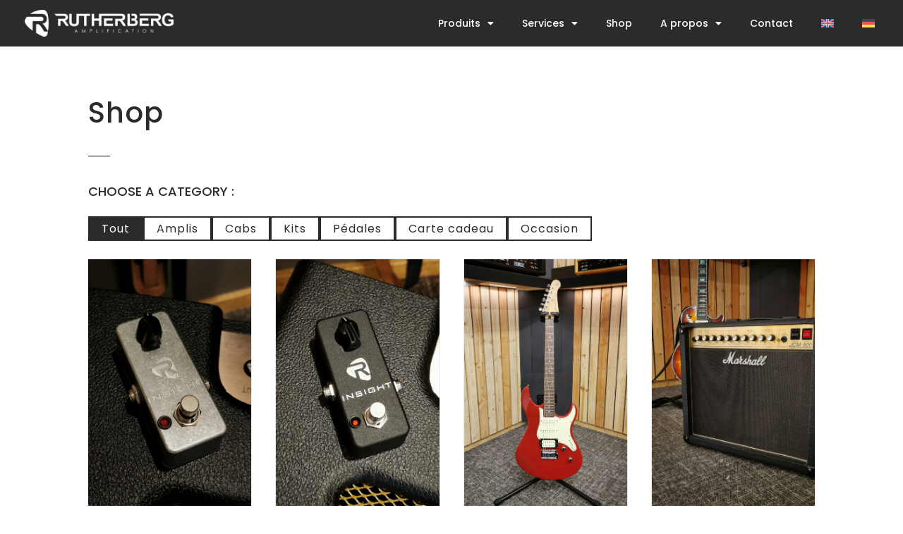

--- FILE ---
content_type: text/html; charset=UTF-8
request_url: https://rutherberg.com/shop/
body_size: 25638
content:
<!DOCTYPE html>
<html lang="fr-FR">
<head>
	<meta charset="UTF-8">
	<meta name="viewport" content="width=device-width, initial-scale=1.0, viewport-fit=cover" />		<title>Boutique &#8211; Rutherberg</title>
<meta name='robots' content='max-image-preview:large' />
	<style>img:is([sizes="auto" i], [sizes^="auto," i]) { contain-intrinsic-size: 3000px 1500px }</style>
	<link rel="alternate" hreflang="fr" href="/shop/" />
<link rel="alternate" hreflang="en" href="/shop/" />
<link rel="alternate" hreflang="de" href="/shop/" />
<link rel="alternate" hreflang="x-default" href="/shop/" />
<link rel='dns-prefetch' href='//fonts.googleapis.com' />
<link rel="alternate" type="application/rss+xml" title="Rutherberg &raquo; Flux" href="https://rutherberg.com/feed/" />
<link rel="alternate" type="application/rss+xml" title="Rutherberg &raquo; Flux des commentaires" href="https://rutherberg.com/comments/feed/" />
<link rel="alternate" type="application/rss+xml" title="Rutherberg &raquo; Flux pour Produits" href="https://rutherberg.com/shop/feed/" />
		<!-- This site uses the Google Analytics by MonsterInsights plugin v9.11.1 - Using Analytics tracking - https://www.monsterinsights.com/ -->
							<script src="//www.googletagmanager.com/gtag/js?id=G-P2Q2P8B0CL"  data-cfasync="false" data-wpfc-render="false" async></script>
			<script data-cfasync="false" data-wpfc-render="false">
				var mi_version = '9.11.1';
				var mi_track_user = true;
				var mi_no_track_reason = '';
								var MonsterInsightsDefaultLocations = {"page_location":"https:\/\/rutherberg.com\/shop\/"};
								if ( typeof MonsterInsightsPrivacyGuardFilter === 'function' ) {
					var MonsterInsightsLocations = (typeof MonsterInsightsExcludeQuery === 'object') ? MonsterInsightsPrivacyGuardFilter( MonsterInsightsExcludeQuery ) : MonsterInsightsPrivacyGuardFilter( MonsterInsightsDefaultLocations );
				} else {
					var MonsterInsightsLocations = (typeof MonsterInsightsExcludeQuery === 'object') ? MonsterInsightsExcludeQuery : MonsterInsightsDefaultLocations;
				}

								var disableStrs = [
										'ga-disable-G-P2Q2P8B0CL',
									];

				/* Function to detect opted out users */
				function __gtagTrackerIsOptedOut() {
					for (var index = 0; index < disableStrs.length; index++) {
						if (document.cookie.indexOf(disableStrs[index] + '=true') > -1) {
							return true;
						}
					}

					return false;
				}

				/* Disable tracking if the opt-out cookie exists. */
				if (__gtagTrackerIsOptedOut()) {
					for (var index = 0; index < disableStrs.length; index++) {
						window[disableStrs[index]] = true;
					}
				}

				/* Opt-out function */
				function __gtagTrackerOptout() {
					for (var index = 0; index < disableStrs.length; index++) {
						document.cookie = disableStrs[index] + '=true; expires=Thu, 31 Dec 2099 23:59:59 UTC; path=/';
						window[disableStrs[index]] = true;
					}
				}

				if ('undefined' === typeof gaOptout) {
					function gaOptout() {
						__gtagTrackerOptout();
					}
				}
								window.dataLayer = window.dataLayer || [];

				window.MonsterInsightsDualTracker = {
					helpers: {},
					trackers: {},
				};
				if (mi_track_user) {
					function __gtagDataLayer() {
						dataLayer.push(arguments);
					}

					function __gtagTracker(type, name, parameters) {
						if (!parameters) {
							parameters = {};
						}

						if (parameters.send_to) {
							__gtagDataLayer.apply(null, arguments);
							return;
						}

						if (type === 'event') {
														parameters.send_to = monsterinsights_frontend.v4_id;
							var hookName = name;
							if (typeof parameters['event_category'] !== 'undefined') {
								hookName = parameters['event_category'] + ':' + name;
							}

							if (typeof MonsterInsightsDualTracker.trackers[hookName] !== 'undefined') {
								MonsterInsightsDualTracker.trackers[hookName](parameters);
							} else {
								__gtagDataLayer('event', name, parameters);
							}
							
						} else {
							__gtagDataLayer.apply(null, arguments);
						}
					}

					__gtagTracker('js', new Date());
					__gtagTracker('set', {
						'developer_id.dZGIzZG': true,
											});
					if ( MonsterInsightsLocations.page_location ) {
						__gtagTracker('set', MonsterInsightsLocations);
					}
										__gtagTracker('config', 'G-P2Q2P8B0CL', {"forceSSL":"true","link_attribution":"true"} );
										window.gtag = __gtagTracker;										(function () {
						/* https://developers.google.com/analytics/devguides/collection/analyticsjs/ */
						/* ga and __gaTracker compatibility shim. */
						var noopfn = function () {
							return null;
						};
						var newtracker = function () {
							return new Tracker();
						};
						var Tracker = function () {
							return null;
						};
						var p = Tracker.prototype;
						p.get = noopfn;
						p.set = noopfn;
						p.send = function () {
							var args = Array.prototype.slice.call(arguments);
							args.unshift('send');
							__gaTracker.apply(null, args);
						};
						var __gaTracker = function () {
							var len = arguments.length;
							if (len === 0) {
								return;
							}
							var f = arguments[len - 1];
							if (typeof f !== 'object' || f === null || typeof f.hitCallback !== 'function') {
								if ('send' === arguments[0]) {
									var hitConverted, hitObject = false, action;
									if ('event' === arguments[1]) {
										if ('undefined' !== typeof arguments[3]) {
											hitObject = {
												'eventAction': arguments[3],
												'eventCategory': arguments[2],
												'eventLabel': arguments[4],
												'value': arguments[5] ? arguments[5] : 1,
											}
										}
									}
									if ('pageview' === arguments[1]) {
										if ('undefined' !== typeof arguments[2]) {
											hitObject = {
												'eventAction': 'page_view',
												'page_path': arguments[2],
											}
										}
									}
									if (typeof arguments[2] === 'object') {
										hitObject = arguments[2];
									}
									if (typeof arguments[5] === 'object') {
										Object.assign(hitObject, arguments[5]);
									}
									if ('undefined' !== typeof arguments[1].hitType) {
										hitObject = arguments[1];
										if ('pageview' === hitObject.hitType) {
											hitObject.eventAction = 'page_view';
										}
									}
									if (hitObject) {
										action = 'timing' === arguments[1].hitType ? 'timing_complete' : hitObject.eventAction;
										hitConverted = mapArgs(hitObject);
										__gtagTracker('event', action, hitConverted);
									}
								}
								return;
							}

							function mapArgs(args) {
								var arg, hit = {};
								var gaMap = {
									'eventCategory': 'event_category',
									'eventAction': 'event_action',
									'eventLabel': 'event_label',
									'eventValue': 'event_value',
									'nonInteraction': 'non_interaction',
									'timingCategory': 'event_category',
									'timingVar': 'name',
									'timingValue': 'value',
									'timingLabel': 'event_label',
									'page': 'page_path',
									'location': 'page_location',
									'title': 'page_title',
									'referrer' : 'page_referrer',
								};
								for (arg in args) {
																		if (!(!args.hasOwnProperty(arg) || !gaMap.hasOwnProperty(arg))) {
										hit[gaMap[arg]] = args[arg];
									} else {
										hit[arg] = args[arg];
									}
								}
								return hit;
							}

							try {
								f.hitCallback();
							} catch (ex) {
							}
						};
						__gaTracker.create = newtracker;
						__gaTracker.getByName = newtracker;
						__gaTracker.getAll = function () {
							return [];
						};
						__gaTracker.remove = noopfn;
						__gaTracker.loaded = true;
						window['__gaTracker'] = __gaTracker;
					})();
									} else {
										console.log("");
					(function () {
						function __gtagTracker() {
							return null;
						}

						window['__gtagTracker'] = __gtagTracker;
						window['gtag'] = __gtagTracker;
					})();
									}
			</script>
							<!-- / Google Analytics by MonsterInsights -->
		<script>
window._wpemojiSettings = {"baseUrl":"https:\/\/s.w.org\/images\/core\/emoji\/16.0.1\/72x72\/","ext":".png","svgUrl":"https:\/\/s.w.org\/images\/core\/emoji\/16.0.1\/svg\/","svgExt":".svg","source":{"concatemoji":"https:\/\/rutherberg.com\/wp-includes\/js\/wp-emoji-release.min.js?ver=6.8.3"}};
/*! This file is auto-generated */
!function(s,n){var o,i,e;function c(e){try{var t={supportTests:e,timestamp:(new Date).valueOf()};sessionStorage.setItem(o,JSON.stringify(t))}catch(e){}}function p(e,t,n){e.clearRect(0,0,e.canvas.width,e.canvas.height),e.fillText(t,0,0);var t=new Uint32Array(e.getImageData(0,0,e.canvas.width,e.canvas.height).data),a=(e.clearRect(0,0,e.canvas.width,e.canvas.height),e.fillText(n,0,0),new Uint32Array(e.getImageData(0,0,e.canvas.width,e.canvas.height).data));return t.every(function(e,t){return e===a[t]})}function u(e,t){e.clearRect(0,0,e.canvas.width,e.canvas.height),e.fillText(t,0,0);for(var n=e.getImageData(16,16,1,1),a=0;a<n.data.length;a++)if(0!==n.data[a])return!1;return!0}function f(e,t,n,a){switch(t){case"flag":return n(e,"\ud83c\udff3\ufe0f\u200d\u26a7\ufe0f","\ud83c\udff3\ufe0f\u200b\u26a7\ufe0f")?!1:!n(e,"\ud83c\udde8\ud83c\uddf6","\ud83c\udde8\u200b\ud83c\uddf6")&&!n(e,"\ud83c\udff4\udb40\udc67\udb40\udc62\udb40\udc65\udb40\udc6e\udb40\udc67\udb40\udc7f","\ud83c\udff4\u200b\udb40\udc67\u200b\udb40\udc62\u200b\udb40\udc65\u200b\udb40\udc6e\u200b\udb40\udc67\u200b\udb40\udc7f");case"emoji":return!a(e,"\ud83e\udedf")}return!1}function g(e,t,n,a){var r="undefined"!=typeof WorkerGlobalScope&&self instanceof WorkerGlobalScope?new OffscreenCanvas(300,150):s.createElement("canvas"),o=r.getContext("2d",{willReadFrequently:!0}),i=(o.textBaseline="top",o.font="600 32px Arial",{});return e.forEach(function(e){i[e]=t(o,e,n,a)}),i}function t(e){var t=s.createElement("script");t.src=e,t.defer=!0,s.head.appendChild(t)}"undefined"!=typeof Promise&&(o="wpEmojiSettingsSupports",i=["flag","emoji"],n.supports={everything:!0,everythingExceptFlag:!0},e=new Promise(function(e){s.addEventListener("DOMContentLoaded",e,{once:!0})}),new Promise(function(t){var n=function(){try{var e=JSON.parse(sessionStorage.getItem(o));if("object"==typeof e&&"number"==typeof e.timestamp&&(new Date).valueOf()<e.timestamp+604800&&"object"==typeof e.supportTests)return e.supportTests}catch(e){}return null}();if(!n){if("undefined"!=typeof Worker&&"undefined"!=typeof OffscreenCanvas&&"undefined"!=typeof URL&&URL.createObjectURL&&"undefined"!=typeof Blob)try{var e="postMessage("+g.toString()+"("+[JSON.stringify(i),f.toString(),p.toString(),u.toString()].join(",")+"));",a=new Blob([e],{type:"text/javascript"}),r=new Worker(URL.createObjectURL(a),{name:"wpTestEmojiSupports"});return void(r.onmessage=function(e){c(n=e.data),r.terminate(),t(n)})}catch(e){}c(n=g(i,f,p,u))}t(n)}).then(function(e){for(var t in e)n.supports[t]=e[t],n.supports.everything=n.supports.everything&&n.supports[t],"flag"!==t&&(n.supports.everythingExceptFlag=n.supports.everythingExceptFlag&&n.supports[t]);n.supports.everythingExceptFlag=n.supports.everythingExceptFlag&&!n.supports.flag,n.DOMReady=!1,n.readyCallback=function(){n.DOMReady=!0}}).then(function(){return e}).then(function(){var e;n.supports.everything||(n.readyCallback(),(e=n.source||{}).concatemoji?t(e.concatemoji):e.wpemoji&&e.twemoji&&(t(e.twemoji),t(e.wpemoji)))}))}((window,document),window._wpemojiSettings);
</script>
<link rel='stylesheet' id='shopengine-public-css' href='https://rutherberg.com/wp-content/plugins/shopengine/assets/css/shopengine-public.css?ver=4.7.8' media='all' />
<link rel='stylesheet' id='shopengine-widget-frontend-css' href='https://rutherberg.com/wp-content/plugins/shopengine/widgets/init/assets/css/widget-frontend.css?ver=4.7.8' media='all' />
<link rel='stylesheet' id='shopengine-frontend-font-awesome-css' href='https://rutherberg.com/wp-content/plugins/elementor/assets/lib/font-awesome/css/all.css?ver=4.7.8' media='all' />
<style id='wp-emoji-styles-inline-css'>

	img.wp-smiley, img.emoji {
		display: inline !important;
		border: none !important;
		box-shadow: none !important;
		height: 1em !important;
		width: 1em !important;
		margin: 0 0.07em !important;
		vertical-align: -0.1em !important;
		background: none !important;
		padding: 0 !important;
	}
</style>
<link rel='stylesheet' id='wp-block-library-css' href='https://rutherberg.com/wp-includes/css/dist/block-library/style.min.css?ver=6.8.3' media='all' />
<style id='classic-theme-styles-inline-css'>
/*! This file is auto-generated */
.wp-block-button__link{color:#fff;background-color:#32373c;border-radius:9999px;box-shadow:none;text-decoration:none;padding:calc(.667em + 2px) calc(1.333em + 2px);font-size:1.125em}.wp-block-file__button{background:#32373c;color:#fff;text-decoration:none}
</style>
<style id='global-styles-inline-css'>
:root{--wp--preset--aspect-ratio--square: 1;--wp--preset--aspect-ratio--4-3: 4/3;--wp--preset--aspect-ratio--3-4: 3/4;--wp--preset--aspect-ratio--3-2: 3/2;--wp--preset--aspect-ratio--2-3: 2/3;--wp--preset--aspect-ratio--16-9: 16/9;--wp--preset--aspect-ratio--9-16: 9/16;--wp--preset--color--black: #000000;--wp--preset--color--cyan-bluish-gray: #abb8c3;--wp--preset--color--white: #ffffff;--wp--preset--color--pale-pink: #f78da7;--wp--preset--color--vivid-red: #cf2e2e;--wp--preset--color--luminous-vivid-orange: #ff6900;--wp--preset--color--luminous-vivid-amber: #fcb900;--wp--preset--color--light-green-cyan: #7bdcb5;--wp--preset--color--vivid-green-cyan: #00d084;--wp--preset--color--pale-cyan-blue: #8ed1fc;--wp--preset--color--vivid-cyan-blue: #0693e3;--wp--preset--color--vivid-purple: #9b51e0;--wp--preset--color--neve-link-color: var(--nv-primary-accent);--wp--preset--color--neve-link-hover-color: var(--nv-secondary-accent);--wp--preset--color--nv-site-bg: var(--nv-site-bg);--wp--preset--color--nv-light-bg: var(--nv-light-bg);--wp--preset--color--nv-dark-bg: var(--nv-dark-bg);--wp--preset--color--neve-text-color: var(--nv-text-color);--wp--preset--color--nv-text-dark-bg: var(--nv-text-dark-bg);--wp--preset--color--nv-c-1: var(--nv-c-1);--wp--preset--color--nv-c-2: var(--nv-c-2);--wp--preset--gradient--vivid-cyan-blue-to-vivid-purple: linear-gradient(135deg,rgba(6,147,227,1) 0%,rgb(155,81,224) 100%);--wp--preset--gradient--light-green-cyan-to-vivid-green-cyan: linear-gradient(135deg,rgb(122,220,180) 0%,rgb(0,208,130) 100%);--wp--preset--gradient--luminous-vivid-amber-to-luminous-vivid-orange: linear-gradient(135deg,rgba(252,185,0,1) 0%,rgba(255,105,0,1) 100%);--wp--preset--gradient--luminous-vivid-orange-to-vivid-red: linear-gradient(135deg,rgba(255,105,0,1) 0%,rgb(207,46,46) 100%);--wp--preset--gradient--very-light-gray-to-cyan-bluish-gray: linear-gradient(135deg,rgb(238,238,238) 0%,rgb(169,184,195) 100%);--wp--preset--gradient--cool-to-warm-spectrum: linear-gradient(135deg,rgb(74,234,220) 0%,rgb(151,120,209) 20%,rgb(207,42,186) 40%,rgb(238,44,130) 60%,rgb(251,105,98) 80%,rgb(254,248,76) 100%);--wp--preset--gradient--blush-light-purple: linear-gradient(135deg,rgb(255,206,236) 0%,rgb(152,150,240) 100%);--wp--preset--gradient--blush-bordeaux: linear-gradient(135deg,rgb(254,205,165) 0%,rgb(254,45,45) 50%,rgb(107,0,62) 100%);--wp--preset--gradient--luminous-dusk: linear-gradient(135deg,rgb(255,203,112) 0%,rgb(199,81,192) 50%,rgb(65,88,208) 100%);--wp--preset--gradient--pale-ocean: linear-gradient(135deg,rgb(255,245,203) 0%,rgb(182,227,212) 50%,rgb(51,167,181) 100%);--wp--preset--gradient--electric-grass: linear-gradient(135deg,rgb(202,248,128) 0%,rgb(113,206,126) 100%);--wp--preset--gradient--midnight: linear-gradient(135deg,rgb(2,3,129) 0%,rgb(40,116,252) 100%);--wp--preset--font-size--small: 13px;--wp--preset--font-size--medium: 20px;--wp--preset--font-size--large: 36px;--wp--preset--font-size--x-large: 42px;--wp--preset--spacing--20: 0.44rem;--wp--preset--spacing--30: 0.67rem;--wp--preset--spacing--40: 1rem;--wp--preset--spacing--50: 1.5rem;--wp--preset--spacing--60: 2.25rem;--wp--preset--spacing--70: 3.38rem;--wp--preset--spacing--80: 5.06rem;--wp--preset--shadow--natural: 6px 6px 9px rgba(0, 0, 0, 0.2);--wp--preset--shadow--deep: 12px 12px 50px rgba(0, 0, 0, 0.4);--wp--preset--shadow--sharp: 6px 6px 0px rgba(0, 0, 0, 0.2);--wp--preset--shadow--outlined: 6px 6px 0px -3px rgba(255, 255, 255, 1), 6px 6px rgba(0, 0, 0, 1);--wp--preset--shadow--crisp: 6px 6px 0px rgba(0, 0, 0, 1);}:where(.is-layout-flex){gap: 0.5em;}:where(.is-layout-grid){gap: 0.5em;}body .is-layout-flex{display: flex;}.is-layout-flex{flex-wrap: wrap;align-items: center;}.is-layout-flex > :is(*, div){margin: 0;}body .is-layout-grid{display: grid;}.is-layout-grid > :is(*, div){margin: 0;}:where(.wp-block-columns.is-layout-flex){gap: 2em;}:where(.wp-block-columns.is-layout-grid){gap: 2em;}:where(.wp-block-post-template.is-layout-flex){gap: 1.25em;}:where(.wp-block-post-template.is-layout-grid){gap: 1.25em;}.has-black-color{color: var(--wp--preset--color--black) !important;}.has-cyan-bluish-gray-color{color: var(--wp--preset--color--cyan-bluish-gray) !important;}.has-white-color{color: var(--wp--preset--color--white) !important;}.has-pale-pink-color{color: var(--wp--preset--color--pale-pink) !important;}.has-vivid-red-color{color: var(--wp--preset--color--vivid-red) !important;}.has-luminous-vivid-orange-color{color: var(--wp--preset--color--luminous-vivid-orange) !important;}.has-luminous-vivid-amber-color{color: var(--wp--preset--color--luminous-vivid-amber) !important;}.has-light-green-cyan-color{color: var(--wp--preset--color--light-green-cyan) !important;}.has-vivid-green-cyan-color{color: var(--wp--preset--color--vivid-green-cyan) !important;}.has-pale-cyan-blue-color{color: var(--wp--preset--color--pale-cyan-blue) !important;}.has-vivid-cyan-blue-color{color: var(--wp--preset--color--vivid-cyan-blue) !important;}.has-vivid-purple-color{color: var(--wp--preset--color--vivid-purple) !important;}.has-neve-link-color-color{color: var(--wp--preset--color--neve-link-color) !important;}.has-neve-link-hover-color-color{color: var(--wp--preset--color--neve-link-hover-color) !important;}.has-nv-site-bg-color{color: var(--wp--preset--color--nv-site-bg) !important;}.has-nv-light-bg-color{color: var(--wp--preset--color--nv-light-bg) !important;}.has-nv-dark-bg-color{color: var(--wp--preset--color--nv-dark-bg) !important;}.has-neve-text-color-color{color: var(--wp--preset--color--neve-text-color) !important;}.has-nv-text-dark-bg-color{color: var(--wp--preset--color--nv-text-dark-bg) !important;}.has-nv-c-1-color{color: var(--wp--preset--color--nv-c-1) !important;}.has-nv-c-2-color{color: var(--wp--preset--color--nv-c-2) !important;}.has-black-background-color{background-color: var(--wp--preset--color--black) !important;}.has-cyan-bluish-gray-background-color{background-color: var(--wp--preset--color--cyan-bluish-gray) !important;}.has-white-background-color{background-color: var(--wp--preset--color--white) !important;}.has-pale-pink-background-color{background-color: var(--wp--preset--color--pale-pink) !important;}.has-vivid-red-background-color{background-color: var(--wp--preset--color--vivid-red) !important;}.has-luminous-vivid-orange-background-color{background-color: var(--wp--preset--color--luminous-vivid-orange) !important;}.has-luminous-vivid-amber-background-color{background-color: var(--wp--preset--color--luminous-vivid-amber) !important;}.has-light-green-cyan-background-color{background-color: var(--wp--preset--color--light-green-cyan) !important;}.has-vivid-green-cyan-background-color{background-color: var(--wp--preset--color--vivid-green-cyan) !important;}.has-pale-cyan-blue-background-color{background-color: var(--wp--preset--color--pale-cyan-blue) !important;}.has-vivid-cyan-blue-background-color{background-color: var(--wp--preset--color--vivid-cyan-blue) !important;}.has-vivid-purple-background-color{background-color: var(--wp--preset--color--vivid-purple) !important;}.has-neve-link-color-background-color{background-color: var(--wp--preset--color--neve-link-color) !important;}.has-neve-link-hover-color-background-color{background-color: var(--wp--preset--color--neve-link-hover-color) !important;}.has-nv-site-bg-background-color{background-color: var(--wp--preset--color--nv-site-bg) !important;}.has-nv-light-bg-background-color{background-color: var(--wp--preset--color--nv-light-bg) !important;}.has-nv-dark-bg-background-color{background-color: var(--wp--preset--color--nv-dark-bg) !important;}.has-neve-text-color-background-color{background-color: var(--wp--preset--color--neve-text-color) !important;}.has-nv-text-dark-bg-background-color{background-color: var(--wp--preset--color--nv-text-dark-bg) !important;}.has-nv-c-1-background-color{background-color: var(--wp--preset--color--nv-c-1) !important;}.has-nv-c-2-background-color{background-color: var(--wp--preset--color--nv-c-2) !important;}.has-black-border-color{border-color: var(--wp--preset--color--black) !important;}.has-cyan-bluish-gray-border-color{border-color: var(--wp--preset--color--cyan-bluish-gray) !important;}.has-white-border-color{border-color: var(--wp--preset--color--white) !important;}.has-pale-pink-border-color{border-color: var(--wp--preset--color--pale-pink) !important;}.has-vivid-red-border-color{border-color: var(--wp--preset--color--vivid-red) !important;}.has-luminous-vivid-orange-border-color{border-color: var(--wp--preset--color--luminous-vivid-orange) !important;}.has-luminous-vivid-amber-border-color{border-color: var(--wp--preset--color--luminous-vivid-amber) !important;}.has-light-green-cyan-border-color{border-color: var(--wp--preset--color--light-green-cyan) !important;}.has-vivid-green-cyan-border-color{border-color: var(--wp--preset--color--vivid-green-cyan) !important;}.has-pale-cyan-blue-border-color{border-color: var(--wp--preset--color--pale-cyan-blue) !important;}.has-vivid-cyan-blue-border-color{border-color: var(--wp--preset--color--vivid-cyan-blue) !important;}.has-vivid-purple-border-color{border-color: var(--wp--preset--color--vivid-purple) !important;}.has-neve-link-color-border-color{border-color: var(--wp--preset--color--neve-link-color) !important;}.has-neve-link-hover-color-border-color{border-color: var(--wp--preset--color--neve-link-hover-color) !important;}.has-nv-site-bg-border-color{border-color: var(--wp--preset--color--nv-site-bg) !important;}.has-nv-light-bg-border-color{border-color: var(--wp--preset--color--nv-light-bg) !important;}.has-nv-dark-bg-border-color{border-color: var(--wp--preset--color--nv-dark-bg) !important;}.has-neve-text-color-border-color{border-color: var(--wp--preset--color--neve-text-color) !important;}.has-nv-text-dark-bg-border-color{border-color: var(--wp--preset--color--nv-text-dark-bg) !important;}.has-nv-c-1-border-color{border-color: var(--wp--preset--color--nv-c-1) !important;}.has-nv-c-2-border-color{border-color: var(--wp--preset--color--nv-c-2) !important;}.has-vivid-cyan-blue-to-vivid-purple-gradient-background{background: var(--wp--preset--gradient--vivid-cyan-blue-to-vivid-purple) !important;}.has-light-green-cyan-to-vivid-green-cyan-gradient-background{background: var(--wp--preset--gradient--light-green-cyan-to-vivid-green-cyan) !important;}.has-luminous-vivid-amber-to-luminous-vivid-orange-gradient-background{background: var(--wp--preset--gradient--luminous-vivid-amber-to-luminous-vivid-orange) !important;}.has-luminous-vivid-orange-to-vivid-red-gradient-background{background: var(--wp--preset--gradient--luminous-vivid-orange-to-vivid-red) !important;}.has-very-light-gray-to-cyan-bluish-gray-gradient-background{background: var(--wp--preset--gradient--very-light-gray-to-cyan-bluish-gray) !important;}.has-cool-to-warm-spectrum-gradient-background{background: var(--wp--preset--gradient--cool-to-warm-spectrum) !important;}.has-blush-light-purple-gradient-background{background: var(--wp--preset--gradient--blush-light-purple) !important;}.has-blush-bordeaux-gradient-background{background: var(--wp--preset--gradient--blush-bordeaux) !important;}.has-luminous-dusk-gradient-background{background: var(--wp--preset--gradient--luminous-dusk) !important;}.has-pale-ocean-gradient-background{background: var(--wp--preset--gradient--pale-ocean) !important;}.has-electric-grass-gradient-background{background: var(--wp--preset--gradient--electric-grass) !important;}.has-midnight-gradient-background{background: var(--wp--preset--gradient--midnight) !important;}.has-small-font-size{font-size: var(--wp--preset--font-size--small) !important;}.has-medium-font-size{font-size: var(--wp--preset--font-size--medium) !important;}.has-large-font-size{font-size: var(--wp--preset--font-size--large) !important;}.has-x-large-font-size{font-size: var(--wp--preset--font-size--x-large) !important;}
:where(.wp-block-post-template.is-layout-flex){gap: 1.25em;}:where(.wp-block-post-template.is-layout-grid){gap: 1.25em;}
:where(.wp-block-columns.is-layout-flex){gap: 2em;}:where(.wp-block-columns.is-layout-grid){gap: 2em;}
:root :where(.wp-block-pullquote){font-size: 1.5em;line-height: 1.6;}
</style>
<link rel='stylesheet' id='simple-banner-style-css' href='https://rutherberg.com/wp-content/plugins/simple-banner/simple-banner.css?ver=3.0.6' media='all' />
<link rel='stylesheet' id='wpmenucart-icons-css' href='https://rutherberg.com/wp-content/plugins/woocommerce-menu-bar-cart/assets/css/wpmenucart-icons.min.css?ver=2.14.10' media='all' />
<style id='wpmenucart-icons-inline-css'>
@font-face{font-family:WPMenuCart;src:url(https://rutherberg.com/wp-content/plugins/woocommerce-menu-bar-cart/assets/fonts/WPMenuCart.eot);src:url(https://rutherberg.com/wp-content/plugins/woocommerce-menu-bar-cart/assets/fonts/WPMenuCart.eot?#iefix) format('embedded-opentype'),url(https://rutherberg.com/wp-content/plugins/woocommerce-menu-bar-cart/assets/fonts/WPMenuCart.woff2) format('woff2'),url(https://rutherberg.com/wp-content/plugins/woocommerce-menu-bar-cart/assets/fonts/WPMenuCart.woff) format('woff'),url(https://rutherberg.com/wp-content/plugins/woocommerce-menu-bar-cart/assets/fonts/WPMenuCart.ttf) format('truetype'),url(https://rutherberg.com/wp-content/plugins/woocommerce-menu-bar-cart/assets/fonts/WPMenuCart.svg#WPMenuCart) format('svg');font-weight:400;font-style:normal;font-display:swap}
</style>
<link rel='stylesheet' id='wpmenucart-css' href='https://rutherberg.com/wp-content/plugins/woocommerce-menu-bar-cart/assets/css/wpmenucart-main.min.css?ver=2.14.10' media='all' />
<link rel='stylesheet' id='woocommerce-layout-css' href='https://rutherberg.com/wp-content/plugins/woocommerce/assets/css/woocommerce-layout.css?ver=9.8.6' media='all' />
<style id='woocommerce-layout-inline-css'>

	.infinite-scroll .woocommerce-pagination {
		display: none;
	}
</style>
<link rel='stylesheet' id='woocommerce-smallscreen-css' href='https://rutherberg.com/wp-content/plugins/woocommerce/assets/css/woocommerce-smallscreen.css?ver=9.8.6' media='only screen and (max-width: 768px)' />
<link rel='stylesheet' id='woocommerce-general-css' href='https://rutherberg.com/wp-content/plugins/woocommerce/assets/css/woocommerce.css?ver=9.8.6' media='all' />
<style id='woocommerce-inline-inline-css'>
.woocommerce form .form-row .required { visibility: visible; }
</style>
<link rel='stylesheet' id='wpml-legacy-horizontal-list-0-css' href='https://rutherberg.com/wp-content/plugins/sitepress-multilingual-cms/templates/language-switchers/legacy-list-horizontal/style.min.css?ver=1' media='all' />
<link rel='stylesheet' id='wpml-menu-item-0-css' href='https://rutherberg.com/wp-content/plugins/sitepress-multilingual-cms/templates/language-switchers/menu-item/style.min.css?ver=1' media='all' />
<link rel='stylesheet' id='brands-styles-css' href='https://rutherberg.com/wp-content/plugins/woocommerce/assets/css/brands.css?ver=9.8.6' media='all' />
<link rel='stylesheet' id='neve-woocommerce-css' href='https://rutherberg.com/wp-content/themes/neve/assets/css/woocommerce.min.css?ver=3.8.16' media='all' />
<link rel='stylesheet' id='neve-style-css' href='https://rutherberg.com/wp-content/themes/neve/style-main-new.min.css?ver=3.8.16' media='all' />
<style id='neve-style-inline-css'>
.nv-meta-list li.meta:not(:last-child):after { content:"/" }.nv-meta-list .no-mobile{
			display:none;
		}.nv-meta-list li.last::after{
			content: ""!important;
		}@media (min-width: 769px) {
			.nv-meta-list .no-mobile {
				display: inline-block;
			}
			.nv-meta-list li.last:not(:last-child)::after {
		 		content: "/" !important;
			}
		}
 :root{ --container: 748px;--postwidth:100%; --primarybtnbg: #ee6059; --secondarybtnbg: #2b2b2b; --primarybtnhoverbg: #0366d6; --primarybtncolor: #000000; --secondarybtncolor: #ffffff; --primarybtnhovercolor: #ffffff; --secondarybtnhovercolor: #676767;--btnpadding:13px 15px;--primarybtnpadding:13px 15px;--secondarybtnpadding:13px 15px; --bodyfontfamily: Poppins; --bodyfontsize: 15px; --bodylineheight: 1.6; --bodyletterspacing: 0px; --bodyfontweight: 400; --headingsfontfamily: Poppins; --h1fontsize: 35px; --h1fontweight: 600; --h1lineheight: 1.2; --h1letterspacing: 0px; --h1texttransform: none; --h2fontsize: 30px; --h2fontweight: 600; --h2lineheight: 1.6; --h2letterspacing: 0px; --h2texttransform: none; --h3fontsize: 20px; --h3fontweight: 600; --h3lineheight: 1.6; --h3letterspacing: 0px; --h3texttransform: none; --h4fontsize: 18px; --h4fontweight: 600; --h4lineheight: 1.6; --h4letterspacing: 0px; --h4texttransform: none; --h5fontsize: 16px; --h5fontweight: 600; --h5lineheight: 1.6; --h5letterspacing: 0px; --h5texttransform: none; --h6fontsize: 14em; --h6fontweight: 600; --h6lineheight: 1.6; --h6letterspacing: 0px; --h6texttransform: none;--formfieldborderwidth:2px;--formfieldborderradius:3px; --formfieldbgcolor: var(--nv-site-bg); --formfieldbordercolor: #dddddd; --formfieldcolor: var(--nv-text-color);--formfieldpadding:10px 12px; } .has-neve-button-color-color{ color: #ee6059!important; } .has-neve-button-color-background-color{ background-color: #ee6059!important; } .single-post-container .alignfull > [class*="__inner-container"], .single-post-container .alignwide > [class*="__inner-container"]{ max-width:718px } .single-product .alignfull > [class*="__inner-container"], .single-product .alignwide > [class*="__inner-container"]{ max-width:718px } .nv-meta-list{ --avatarsize: 20px; } .single .nv-meta-list{ --avatarsize: 20px; } .nv-is-boxed.nv-comments-wrap{ --padding:20px; } .nv-is-boxed.comment-respond{ --padding:20px; } .single:not(.single-product), .page{ --c-vspace:0 0 0 0;; } .global-styled{ --bgcolor: var(--nv-site-bg); } .header-top{ --rowbcolor: var(--nv-light-bg); --color: var(--nv-text-color); --bgcolor: #f0f0f0; } .header-main{ --rowbcolor: var(--nv-light-bg); --color: var(--nv-text-dark-bg); --bgcolor: #25292b; } .header-bottom{ --rowbcolor: var(--nv-light-bg); --color: var(--nv-text-color); --bgcolor: #ffffff; } .header-menu-sidebar-bg{ --justify: flex-start; --textalign: left;--flexg: 1;--wrapdropdownwidth: auto; --color: var(--nv-text-color); --bgcolor: #1c1e21; } .header-menu-sidebar{ width: 360px; } .builder-item--logo{ --maxwidth: 120px; --fs: 24px;--padding:10px 0;--margin:0; --textalign: left;--justify: flex-start; } .builder-item--nav-icon{ --label-margin:0 5px 0 0;;--padding:10px 15px;--margin:0; } .builder-item--primary-menu{ --color: #ffffff; --hovercolor: #ee6059; --hovertextcolor: var(--nv-text-color); --activecolor: #ee6059; --spacing: 20px; --height: 25px;--padding:0;--margin:0; --fontsize: 1em; --lineheight: 1.6; --letterspacing: 0px; --fontweight: 600; --texttransform: uppercase; --iconsize: 1em; } .hfg-is-group.has-primary-menu .inherit-ff{ --inheritedfw: 600; } .footer-top-inner .row{ grid-template-columns:repeat(4, 1fr); --valign: flex-start; } .footer-top{ --rowbcolor: var(--nv-light-bg); --color: #ffffff; --overlaycolor: #080808;--bgimage:url("http://rutherberg.com/wp-content/uploads/2020/12/IMG_20200303_190937-scaled.jpg");--bgposition:43% 63%;;--bgoverlayopacity:0.69; } .footer-main-inner .row{ grid-template-columns:1fr 1fr 1fr; --valign: flex-start; } .footer-main{ --rowbcolor: var(--nv-light-bg); --color: var(--nv-text-color); --bgcolor: var(--nv-site-bg); } .footer-bottom-inner .row{ grid-template-columns:1fr; --valign: flex-start; } .footer-bottom{ --rowbcolor: var(--nv-light-bg); --color: #7e7e7e; --bgcolor: #18191d; } .builder-item--footer-one-widgets{ --padding:0;--margin:0; --textalign: left;--justify: flex-start; } .builder-item--footer-two-widgets{ --padding:0;--margin:0; --textalign: left;--justify: flex-start; } .builder-item--footer-three-widgets{ --padding:0;--margin:0; --textalign: left;--justify: flex-start; } .builder-item--footer-four-widgets{ --padding:0;--margin:0; --textalign: left;--justify: flex-start; } @media(min-width: 576px){ :root{ --container: 992px;--postwidth:100%;--btnpadding:13px 15px;--primarybtnpadding:13px 15px;--secondarybtnpadding:13px 15px; --bodyfontsize: 16px; --bodylineheight: 1.6; --bodyletterspacing: 0px; --h1fontsize: 55px; --h1lineheight: 1.6; --h1letterspacing: 0px; --h2fontsize: 35px; --h2lineheight: 1.6; --h2letterspacing: 0px; --h3fontsize: 25px; --h3lineheight: 1.6; --h3letterspacing: 0px; --h4fontsize: 18px; --h4lineheight: 1.6; --h4letterspacing: 0px; --h5fontsize: 16px; --h5lineheight: 1.6; --h5letterspacing: 0px; --h6fontsize: 14em; --h6lineheight: 1.6; --h6letterspacing: 0px; } .single-post-container .alignfull > [class*="__inner-container"], .single-post-container .alignwide > [class*="__inner-container"]{ max-width:962px } .single-product .alignfull > [class*="__inner-container"], .single-product .alignwide > [class*="__inner-container"]{ max-width:962px } .nv-meta-list{ --avatarsize: 20px; } .single .nv-meta-list{ --avatarsize: 20px; } .nv-is-boxed.nv-comments-wrap{ --padding:30px; } .nv-is-boxed.comment-respond{ --padding:30px; } .single:not(.single-product), .page{ --c-vspace:0 0 0 0;; } .header-menu-sidebar-bg{ --justify: flex-start; --textalign: left;--flexg: 1;--wrapdropdownwidth: auto; } .header-menu-sidebar{ width: 360px; } .builder-item--logo{ --maxwidth: 120px; --fs: 24px;--padding:10px 0;--margin:0; --textalign: left;--justify: flex-start; } .builder-item--nav-icon{ --label-margin:0 5px 0 0;;--padding:10px 15px;--margin:0; } .builder-item--primary-menu{ --spacing: 20px; --height: 25px;--padding:0;--margin:0; --fontsize: 1em; --lineheight: 1.6; --letterspacing: 0px; --iconsize: 1em; } .builder-item--footer-one-widgets{ --padding:0;--margin:0; --textalign: left;--justify: flex-start; } .builder-item--footer-two-widgets{ --padding:0;--margin:0; --textalign: left;--justify: flex-start; } .builder-item--footer-three-widgets{ --padding:0;--margin:0; --textalign: left;--justify: flex-start; } .builder-item--footer-four-widgets{ --padding:0;--margin:0; --textalign: left;--justify: flex-start; } }@media(min-width: 960px){ :root{ --container: 1170px;--postwidth:100%;--btnpadding:13px 15px;--primarybtnpadding:13px 15px;--secondarybtnpadding:13px 15px; --bodyfontsize: 16px; --bodylineheight: 1.7; --bodyletterspacing: 0px; --h1fontsize: 70px; --h1lineheight: 1.2; --h1letterspacing: 0px; --h2fontsize: 50px; --h2lineheight: 1.2; --h2letterspacing: 0px; --h3fontsize: 25px; --h3lineheight: 1.2; --h3letterspacing: 0px; --h4fontsize: 18px; --h4lineheight: 1.6; --h4letterspacing: 0px; --h5fontsize: 16px; --h5lineheight: 1.6; --h5letterspacing: 0px; --h6fontsize: 14px; --h6lineheight: 1.6; --h6letterspacing: 0px; } body:not(.single):not(.archive):not(.blog):not(.search):not(.error404) .neve-main > .container .col, body.post-type-archive-course .neve-main > .container .col, body.post-type-archive-llms_membership .neve-main > .container .col{ max-width: 100%; } body:not(.single):not(.archive):not(.blog):not(.search):not(.error404) .nv-sidebar-wrap, body.post-type-archive-course .nv-sidebar-wrap, body.post-type-archive-llms_membership .nv-sidebar-wrap{ max-width: 0%; } .neve-main > .archive-container .nv-index-posts.col{ max-width: 100%; } .neve-main > .archive-container .nv-sidebar-wrap{ max-width: 0%; } .neve-main > .single-post-container .nv-single-post-wrap.col{ max-width: 70%; } .single-post-container .alignfull > [class*="__inner-container"], .single-post-container .alignwide > [class*="__inner-container"]{ max-width:789px } .container-fluid.single-post-container .alignfull > [class*="__inner-container"], .container-fluid.single-post-container .alignwide > [class*="__inner-container"]{ max-width:calc(70% + 15px) } .neve-main > .single-post-container .nv-sidebar-wrap{ max-width: 30%; } .archive.woocommerce .neve-main > .shop-container .nv-shop.col{ max-width: 70%; } .archive.woocommerce .neve-main > .shop-container .nv-sidebar-wrap{ max-width: 30%; } .single-product .neve-main > .shop-container .nv-shop.col{ max-width: 100%; } .single-product .alignfull > [class*="__inner-container"], .single-product .alignwide > [class*="__inner-container"]{ max-width:1140px } .single-product .container-fluid .alignfull > [class*="__inner-container"], .single-product .alignwide > [class*="__inner-container"]{ max-width:calc(100% + 15px) } .single-product .neve-main > .shop-container .nv-sidebar-wrap{ max-width: 0%; } .nv-meta-list{ --avatarsize: 20px; } .single .nv-meta-list{ --avatarsize: 20px; } .nv-is-boxed.nv-comments-wrap{ --padding:40px; } .nv-is-boxed.comment-respond{ --padding:40px; } .single:not(.single-product), .page{ --c-vspace:0 0 0 0;; } .header-main{ --height:105px; } .header-menu-sidebar-bg{ --justify: flex-start; --textalign: left;--flexg: 1;--wrapdropdownwidth: auto; } .header-menu-sidebar{ width: 360px; } .builder-item--logo{ --maxwidth: 350px; --fs: 24px;--padding:0 0 0 30px;;--margin:0; --textalign: left;--justify: flex-start; } .builder-item--nav-icon{ --label-margin:0 5px 0 0;;--padding:10px 15px;--margin:0; } .builder-item--primary-menu{ --spacing: 20px; --height: 25px;--padding:0;--margin:0; --fontsize: 13px; --lineheight: 1.6; --letterspacing: 2px; --iconsize: 13px; } .footer-top{ --height:202px; } .builder-item--footer-one-widgets{ --padding:0;--margin:0; --textalign: left;--justify: flex-start; } .builder-item--footer-two-widgets{ --padding:0;--margin:0; --textalign: left;--justify: flex-start; } .builder-item--footer-three-widgets{ --padding:0;--margin:0; --textalign: left;--justify: flex-start; } .builder-item--footer-four-widgets{ --padding:0;--margin:0; --textalign: left;--justify: flex-start; } }.nv-content-wrap .elementor a:not(.button):not(.wp-block-file__button){ text-decoration: none; }:root{--nv-primary-accent:#2b2b2b;--nv-secondary-accent:#727272;--nv-site-bg:#ffffff;--nv-light-bg:#ededed;--nv-dark-bg:#14171c;--nv-text-color:#2b2b2b;--nv-text-dark-bg:#ffffff;--nv-c-1:#77b978;--nv-c-2:#f37262;--nv-fallback-ff:Arial, Helvetica, sans-serif;}
:root{--e-global-color-nvprimaryaccent:#2b2b2b;--e-global-color-nvsecondaryaccent:#727272;--e-global-color-nvsitebg:#ffffff;--e-global-color-nvlightbg:#ededed;--e-global-color-nvdarkbg:#14171c;--e-global-color-nvtextcolor:#2b2b2b;--e-global-color-nvtextdarkbg:#ffffff;--e-global-color-nvc1:#77b978;--e-global-color-nvc2:#f37262;}
</style>
<link rel='stylesheet' id='elementor-frontend-css' href='https://rutherberg.com/wp-content/plugins/elementor/assets/css/frontend.min.css?ver=3.28.3' media='all' />
<link rel='stylesheet' id='widget-image-css' href='https://rutherberg.com/wp-content/plugins/elementor/assets/css/widget-image.min.css?ver=3.28.3' media='all' />
<link rel='stylesheet' id='widget-nav-menu-css' href='https://rutherberg.com/wp-content/plugins/elementor-pro/assets/css/widget-nav-menu.min.css?ver=3.28.3' media='all' />
<link rel='stylesheet' id='e-sticky-css' href='https://rutherberg.com/wp-content/plugins/elementor-pro/assets/css/modules/sticky.min.css?ver=3.28.3' media='all' />
<link rel='stylesheet' id='widget-heading-css' href='https://rutherberg.com/wp-content/plugins/elementor/assets/css/widget-heading.min.css?ver=3.28.3' media='all' />
<link rel='stylesheet' id='widget-divider-css' href='https://rutherberg.com/wp-content/plugins/elementor/assets/css/widget-divider.min.css?ver=3.28.3' media='all' />
<link rel='stylesheet' id='widget-social-icons-css' href='https://rutherberg.com/wp-content/plugins/elementor/assets/css/widget-social-icons.min.css?ver=3.28.3' media='all' />
<link rel='stylesheet' id='e-apple-webkit-css' href='https://rutherberg.com/wp-content/plugins/elementor/assets/css/conditionals/apple-webkit.min.css?ver=3.28.3' media='all' />
<link rel='stylesheet' id='widget-loop-filter-css' href='https://rutherberg.com/wp-content/plugins/elementor-pro/assets/css/widget-loop-filter.min.css?ver=3.28.3' media='all' />
<link rel='stylesheet' id='widget-loop-common-css' href='https://rutherberg.com/wp-content/plugins/elementor-pro/assets/css/widget-loop-common.min.css?ver=3.28.3' media='all' />
<link rel='stylesheet' id='widget-loop-grid-css' href='https://rutherberg.com/wp-content/plugins/elementor-pro/assets/css/widget-loop-grid.min.css?ver=3.28.3' media='all' />
<link rel='stylesheet' id='elementor-icons-css' href='https://rutherberg.com/wp-content/plugins/elementor/assets/lib/eicons/css/elementor-icons.min.css?ver=5.36.0' media='all' />
<link rel='stylesheet' id='elementor-post-747-css' href='https://rutherberg.com/wp-content/uploads/elementor/css/post-747.css?ver=1745215246' media='all' />
<link rel='stylesheet' id='elementor-post-3108-css' href='https://rutherberg.com/wp-content/uploads/elementor/css/post-3108.css?ver=1745215246' media='all' />
<link rel='stylesheet' id='elementor-post-3930-css' href='https://rutherberg.com/wp-content/uploads/elementor/css/post-3930.css?ver=1745215246' media='all' />
<link rel='stylesheet' id='elementor-post-3186-css' href='https://rutherberg.com/wp-content/uploads/elementor/css/post-3186.css?ver=1745219024' media='all' />
<link rel='stylesheet' id='shopengine-modal-styles-css' href='https://rutherberg.com/wp-content/plugins/shopengine/assets/css/shopengine-modal.css?ver=4.7.8' media='all' />
<link rel='stylesheet' id='wp-color-picker-css' href='https://rutherberg.com/wp-admin/css/color-picker.min.css?ver=6.8.3' media='all' />
<link rel='stylesheet' id='shopengine-swatches-loop-css-css' href='https://rutherberg.com/wp-content/plugins/shopengine/modules/swatches/loop-product-support/assets/swatches.css?ver=1769828852' media='all' />
<link rel='stylesheet' id='shopengine-wishlist-css' href='https://rutherberg.com/wp-content/plugins/shopengine/modules/wishlist/assets/css/wishlist.css?ver=4.7.8' media='all' />
<link rel='stylesheet' id='shopengine-comparison-css' href='https://rutherberg.com/wp-content/plugins/shopengine/modules/comparison/assets/css/comparison.css?ver=6.8.3' media='all' />
<link rel='stylesheet' id='pre-order-module-css-css' href='https://rutherberg.com/wp-content/plugins/shopengine-pro/modules/pre-order/assets/css/pre-order-frontend.css?ver=2.6.5' media='all' />
<style id='pre-order-module-css-inline-css'>
.shopengine-pre-order-singlepage-data p.message {
			background-color: #101010;
			border-radius: 4px;
		}.shopengine-pre-order-singlepage-data .countdown-container > .countdown-box > div span {
			background-color: #101010;
			border-radius: 4px;
		}.elementor .elementor-element.elementor-widget .shopengine-widget .pre-order-remaining-item {
			color: #101010;
		}.shopengine-widget .pre-order-price {
			color: #101010;
		}
</style>
<link rel='stylesheet' id='shopengine-css-front-css' href='https://rutherberg.com/wp-content/plugins/shopengine/modules/swatches/assets/css/frontend.css?ver=4.7.8' media='all' />
<link rel='stylesheet' id='shopengine-widget-frontend-pro-css' href='https://rutherberg.com/wp-content/plugins/shopengine-pro/widgets/init/assets/css/widget-styles-pro.css?ver=2.6.5' media='all' />
<link rel='stylesheet' id='eael-general-css' href='https://rutherberg.com/wp-content/plugins/essential-addons-for-elementor-lite/assets/front-end/css/view/general.min.css?ver=6.1.10' media='all' />
<link rel='stylesheet' id='neve-google-font-poppins-css' href='//fonts.googleapis.com/css?family=Poppins%3A400%2C600&#038;display=swap&#038;ver=3.8.16' media='all' />
<link rel='stylesheet' id='elementor-gf-local-roboto-css' href='https://rutherberg.com/wp-content/uploads/elementor/google-fonts/css/roboto.css?ver=1745214871' media='all' />
<link rel='stylesheet' id='elementor-gf-local-robotoslab-css' href='https://rutherberg.com/wp-content/uploads/elementor/google-fonts/css/robotoslab.css?ver=1745214872' media='all' />
<link rel='stylesheet' id='elementor-gf-local-poppins-css' href='https://rutherberg.com/wp-content/uploads/elementor/google-fonts/css/poppins.css?ver=1745214872' media='all' />
<link rel='stylesheet' id='elementor-icons-shared-0-css' href='https://rutherberg.com/wp-content/plugins/elementor/assets/lib/font-awesome/css/fontawesome.min.css?ver=5.15.3' media='all' />
<link rel='stylesheet' id='elementor-icons-fa-solid-css' href='https://rutherberg.com/wp-content/plugins/elementor/assets/lib/font-awesome/css/solid.min.css?ver=5.15.3' media='all' />
<link rel='stylesheet' id='elementor-icons-fa-brands-css' href='https://rutherberg.com/wp-content/plugins/elementor/assets/lib/font-awesome/css/brands.min.css?ver=5.15.3' media='all' />
<script id="wpml-cookie-js-extra">
var wpml_cookies = {"wp-wpml_current_language":{"value":"fr","expires":1,"path":"\/"}};
var wpml_cookies = {"wp-wpml_current_language":{"value":"fr","expires":1,"path":"\/"}};
</script>
<script src="https://rutherberg.com/wp-content/plugins/sitepress-multilingual-cms/res/js/cookies/language-cookie.js?ver=473900" id="wpml-cookie-js" defer data-wp-strategy="defer"></script>
<script src="https://rutherberg.com/wp-content/plugins/google-analytics-for-wordpress/assets/js/frontend-gtag.min.js?ver=9.11.1" id="monsterinsights-frontend-script-js" async data-wp-strategy="async"></script>
<script data-cfasync="false" data-wpfc-render="false" id='monsterinsights-frontend-script-js-extra'>var monsterinsights_frontend = {"js_events_tracking":"true","download_extensions":"doc,pdf,ppt,zip,xls,docx,pptx,xlsx","inbound_paths":"[{\"path\":\"\\\/go\\\/\",\"label\":\"affiliate\"},{\"path\":\"\\\/recommend\\\/\",\"label\":\"affiliate\"}]","home_url":"https:\/\/rutherberg.com","hash_tracking":"false","v4_id":"G-P2Q2P8B0CL"};</script>
<script src="https://rutherberg.com/wp-includes/js/jquery/jquery.min.js?ver=3.7.1" id="jquery-core-js"></script>
<script src="https://rutherberg.com/wp-includes/js/jquery/jquery-migrate.min.js?ver=3.4.1" id="jquery-migrate-js"></script>
<script id="simple-banner-script-js-before">
const simpleBannerScriptParams = {"pro_version_enabled":"","debug_mode":false,"id":2086,"version":"3.0.6","banner_params":[{"hide_simple_banner":false,"simple_banner_prepend_element":false,"simple_banner_position":false,"header_margin":false,"header_padding":false,"wp_body_open_enabled":false,"wp_body_open":true,"simple_banner_z_index":false,"simple_banner_text":false,"disabled_on_current_page":false,"disabled_pages_array":[],"is_current_page_a_post":false,"disabled_on_posts":false,"simple_banner_disabled_page_paths":false,"simple_banner_font_size":false,"simple_banner_color":false,"simple_banner_text_color":false,"simple_banner_link_color":false,"simple_banner_close_color":false,"simple_banner_custom_css":false,"simple_banner_scrolling_custom_css":false,"simple_banner_text_custom_css":false,"simple_banner_button_css":false,"site_custom_css":false,"keep_site_custom_css":false,"site_custom_js":false,"keep_site_custom_js":false,"close_button_enabled":false,"close_button_expiration":false,"close_button_cookie_set":false,"current_date":{"date":"2026-01-31 03:07:32.725634","timezone_type":3,"timezone":"UTC"},"start_date":{"date":"2026-01-31 03:07:32.725637","timezone_type":3,"timezone":"UTC"},"end_date":{"date":"2026-01-31 03:07:32.725639","timezone_type":3,"timezone":"UTC"},"simple_banner_start_after_date":false,"simple_banner_remove_after_date":false,"simple_banner_insert_inside_element":false}]}
</script>
<script src="https://rutherberg.com/wp-content/plugins/simple-banner/simple-banner.js?ver=3.0.6" id="simple-banner-script-js"></script>
<script src="https://rutherberg.com/wp-content/plugins/sticky-menu-or-anything-on-scroll/assets/js/jq-sticky-anything.min.js?ver=2.1.1" id="stickyAnythingLib-js"></script>
<script src="https://rutherberg.com/wp-content/plugins/woocommerce/assets/js/flexslider/jquery.flexslider.min.js?ver=2.7.2-wc.9.8.6" id="flexslider-js" defer data-wp-strategy="defer"></script>
<script src="https://rutherberg.com/wp-content/plugins/woocommerce/assets/js/jquery-blockui/jquery.blockUI.min.js?ver=2.7.0-wc.9.8.6" id="jquery-blockui-js" defer data-wp-strategy="defer"></script>
<script id="wc-add-to-cart-js-extra">
var wc_add_to_cart_params = {"ajax_url":"\/wp-admin\/admin-ajax.php","wc_ajax_url":"\/?wc-ajax=%%endpoint%%","i18n_view_cart":"Voir le panier","cart_url":"https:\/\/rutherberg.com\/panier\/","is_cart":"","cart_redirect_after_add":"yes"};
</script>
<script src="https://rutherberg.com/wp-content/plugins/woocommerce/assets/js/frontend/add-to-cart.min.js?ver=9.8.6" id="wc-add-to-cart-js" defer data-wp-strategy="defer"></script>
<script src="https://rutherberg.com/wp-content/plugins/woocommerce/assets/js/js-cookie/js.cookie.min.js?ver=2.1.4-wc.9.8.6" id="js-cookie-js" defer data-wp-strategy="defer"></script>
<script id="woocommerce-js-extra">
var woocommerce_params = {"ajax_url":"\/wp-admin\/admin-ajax.php","wc_ajax_url":"\/?wc-ajax=%%endpoint%%","i18n_password_show":"Afficher le mot de passe","i18n_password_hide":"Masquer le mot de passe"};
</script>
<script src="https://rutherberg.com/wp-content/plugins/woocommerce/assets/js/frontend/woocommerce.min.js?ver=9.8.6" id="woocommerce-js" defer data-wp-strategy="defer"></script>
<script src="https://rutherberg.com/wp-content/plugins/shopengine/assets/js/shopengine-modal.js?ver=4.7.8" id="shopengine-modal-script-js"></script>
<script id="shopengine-quickview-js-extra">
var shopEngineQuickView = {"rest_nonce":"dfe2b777fb"};
</script>
<script src="https://rutherberg.com/wp-content/plugins/shopengine/modules/quick-view/assets/js/script.js?ver=6.8.3" id="shopengine-quickview-js"></script>
<script id="shopengine-wishlist-js-extra">
var shopEngineWishlist = {"product_id":"2086","resturl":"https:\/\/rutherberg.com\/wp-json\/","isLoggedIn":"","rest_nonce":"dfe2b777fb","wishlist_position":"bottom-right","wishlist_added_notice":"Votre produit est ajout\u00e9 \u00e0 la liste de souhaits","wishlist_removed_notice":"Votre produit est retir\u00e9 de la liste de souhaits"};
</script>
<script src="https://rutherberg.com/wp-content/plugins/shopengine/modules/wishlist/assets/js/wishlist.js?ver=6.8.3" id="shopengine-wishlist-js"></script>
<script src="https://rutherberg.com/wp-content/plugins/shopengine-pro/modules/pre-order/assets/js/pre-order-frontend.js?ver=6.8.3" id="pre-order-module-js-js"></script>
<link rel="https://api.w.org/" href="https://rutherberg.com/wp-json/" /><link rel="EditURI" type="application/rsd+xml" title="RSD" href="https://rutherberg.com/xmlrpc.php?rsd" />
<meta name="generator" content="WordPress 6.8.3" />
<meta name="generator" content="WooCommerce 9.8.6" />
<meta name="generator" content="WPML ver:4.7.3 stt:1,4,3;" />
<style id="simple-banner-background-color" type="text/css">.simple-banner{background: #024985;}</style><style id="simple-banner-text-color" type="text/css">.simple-banner .simple-banner-text{color: #ffffff;}</style><style id="simple-banner-link-color" type="text/css">.simple-banner .simple-banner-text a{color:#f16521;}</style><style id="simple-banner-z-index" type="text/css">.simple-banner{z-index: 99999;}</style><style id="simple-banner-site-custom-css-dummy" type="text/css"></style><script id="simple-banner-site-custom-js-dummy" type="text/javascript"></script><!-- Enter your scripts here -->
<link rel="apple-touch-icon" sizes="180x180" href="/apple-touch-icon.png">
<link rel="icon" type="image/png" sizes="32x32" href="/favicon-32x32.png">
<link rel="icon" type="image/png" sizes="16x16" href="/favicon-16x16.png">
<link rel="manifest" href="/site.webmanifest">
<link rel="mask-icon" href="/safari-pinned-tab.svg" color="#5bbad5">
<meta name="msapplication-TileColor" content="#da532c">
<meta name="theme-color" content="#ffffff">	<noscript><style>.woocommerce-product-gallery{ opacity: 1 !important; }</style></noscript>
	<meta name="generator" content="Elementor 3.28.3; features: additional_custom_breakpoints, e_local_google_fonts; settings: css_print_method-external, google_font-enabled, font_display-auto">
			<style>
				.e-con.e-parent:nth-of-type(n+4):not(.e-lazyloaded):not(.e-no-lazyload),
				.e-con.e-parent:nth-of-type(n+4):not(.e-lazyloaded):not(.e-no-lazyload) * {
					background-image: none !important;
				}
				@media screen and (max-height: 1024px) {
					.e-con.e-parent:nth-of-type(n+3):not(.e-lazyloaded):not(.e-no-lazyload),
					.e-con.e-parent:nth-of-type(n+3):not(.e-lazyloaded):not(.e-no-lazyload) * {
						background-image: none !important;
					}
				}
				@media screen and (max-height: 640px) {
					.e-con.e-parent:nth-of-type(n+2):not(.e-lazyloaded):not(.e-no-lazyload),
					.e-con.e-parent:nth-of-type(n+2):not(.e-lazyloaded):not(.e-no-lazyload) * {
						background-image: none !important;
					}
				}
			</style>
					<style id="wp-custom-css">
			@media only screen and (max-width: 768px){
.postid-1110 .woocommerce-breadcrumb{
	margin-top:50px!important;
}
.postid-1857 .woocommerce-breadcrumb{
	margin-top:50px!important;
}	}
/*single product page*/
.woocommerce-Price-amount{
		color:black!important;
	}


/*cart page*/
.page-id-67 h1{
		font-size:40px;
	font-weight:500;
	letter-spacing:1px;
}

.woocommerce table.shop_table.cart {
	border:2px solid #7777774a;
}
.woocommerce table.shop_table.cart tr{
	border-bottom: 2px solid #7777774a;
}
.woocommerce table.shop_table.cart th{
	font-size: 20px;
    font-family: 'Poppins';
    letter-spacing: 1px;
    font-weight: 500;
}
.woocommerce table.shop_table.cart a{
	text-decoration: none;
    font-weight: 500;
    letter-spacing: 1px;
}
.woocommerce table.shop_table.cart bdi{
	letter-spacing:1px;
}
.woocommerce table.shop_table.cart thead{
		background-color:#fafafa;
    border-bottom: 2px solid #7777774a;
}
.page-id-67 .actions{
	padding-right: 40px!important;
}
.checkout-button.button.alt.wc-forward{
	color: white!important;
	font-weight: 500!important;
}
.checkout-button.button.alt.wc-forward:hover{
	color: #2b2b2b!important;
}
.page-id-67 .button{
	background-color:#2b2b2b!important;
	color: white!important;
	font-weight:500!important;
}
.page-id-67 .button:hover{
	color:#2b2b2b!important;
	background-color: white!important;
	box-shadow: 0px 1px 5px rgba(0, 0, 0, 0.3)!important;
}
.cart_totals{
	border:2px solid #7777774a!important;
	margin:10px
}
.cart_totals h2{
	padding: 20px;
    background-color: #fafafa;
	 border-bottom: 2px solid #7777774a;
}
.woocommerce .cart_totals .wc-proceed-to-checkout{
	display: flex;
    justify-content: flex-end;
    --primarybtnpadding: 15px 40px;
    flex-direction: column;
	
}
#pwgc-redeem-gift-card-container{
	padding-left:15px;
}
.wpforms-container .wpforms-field-label, form label{
	padding-bottom: 10px!important;
  padding-left: 4px;
	font-family: 'Poppins';
	letter-spacing:1px;
}
.woocommerce .cart_totals td, .woocommerce .cart_totals th {
	border-bottom: 2px solid #7777774a!important;
}
.woocommerce .cart_totals th{
	font-size: 16px;
    font-weight: 500 !important;
    letter-spacing: 1px;
}
.woocommerce table.shop_table td {
	font-family: 'Poppins';
	letter-spacing:1px;
	
}
.checkout-button.alt.wc-forward{
	width:94%;
	margin-left: 3%;
	color: #7f7f7f!important;
	font-weight: 600!important;
}
@media only screen and (max-width: 768px){
	.page-id-67 h1{
		font-size:32px;
		margin: 30px 0 10px;
	
}
	.product-thumbnail img{
		width: 200px!important;
	}
	.container.single-page-container{
		padding:0 20px!important;
}
	.woocommerce table.shop_table.cart tr{
		padding:20px;
	}
	.woocommerce-cart-form__cart-item.cart_item{
		display: flex!important;
		align-items: center!important;
		flex-direction: column!important;

	}
.cart_totals{
		    margin-left: 0px;
}
	.page-id-67 .actions{
		padding:0!important;
	}
	.nv-single-page-wrap.col{
		margin-bottom:30px!important;
	}
}
	

/*checkout page*/
.page-id-68 h1 {
	font-size:40px;
	font-weight:500;
	letter-spacing:1px;
}
#pwgc-redeem-button{
	background-color:#2b2b2b;
	color: white;
	font-weight:500;
	margin-top: 10px!important; 
}
#pwgc-redeem-button:hover{
	color:#2b2b2b;
	background-color: white;
	box-shadow: 0px 1px 5px rgba(0, 0, 0, 0.3);
}
#place_order{
	background-color:#2b2b2b;
	color: white;
	font-weight:500;
}
#place_order:hover{
	color:#2b2b2b;
	background-color: white;
	box-shadow: 0px 1px 5px rgba(0, 0, 0, 0.3);
}
.page-id-68 #content{
	padding:0 40px;
}
#pwgc-redeem-gift-card-form{
	display: flex;
    justify-content: center;
}
#pwgc-redeem-form{
	display: flex;
    justify-content: center;
    flex-direction: column;
	width: 100%;
}

@media only screen and (max-width: 768px){
	.nv-page-title-wrap {
		margin-top: 30px;
	}
	.page-id-68 #content{
	padding:0 0;
}
	.page-id-68 h1 {
	font-size:32px;
}
	.nv-single-page-wrap.col {
		margin-bottom: 0px
	}
}


/* Contact Form */

@media only screen and (max-width: 767px) {
    form.content-form {
        display: flex;
        flex-direction: column;
    }
    .content-form-notice-wrapper {
        order: 1;
    }
    .content-form fieldset,
    .content-form .submit-form {
        order: 0;
    }
}
		</style>
		</head>
<body class="archive post-type-archive post-type-archive-product wp-custom-logo wp-theme-neve theme-neve woocommerce-shop woocommerce woocommerce-page woocommerce-no-js  nv-blog-default nv-sidebar-right menu_sidebar_slide_left elementor-page-3186  shopengine-template shopengine-shop elementor-default elementor-template-full-width elementor-kit-747">
		<div data-elementor-type="header" data-elementor-id="3108" class="elementor elementor-3108 elementor-location-header" data-elementor-post-type="elementor_library">
					<section class="elementor-section elementor-top-section elementor-element elementor-element-3476fa3 elementor-section-full_width elementor-section-content-middle sticky-header elementor-section-height-default elementor-section-height-default" data-id="3476fa3" data-element_type="section" data-settings="{&quot;background_background&quot;:&quot;classic&quot;,&quot;sticky&quot;:&quot;top&quot;,&quot;sticky_on&quot;:[&quot;desktop&quot;,&quot;tablet&quot;,&quot;mobile&quot;],&quot;sticky_offset&quot;:0,&quot;sticky_effects_offset&quot;:0,&quot;sticky_anchor_link_offset&quot;:0}">
						<div class="elementor-container elementor-column-gap-default">
					<div class="elementor-column elementor-col-50 elementor-top-column elementor-element elementor-element-a61304f" data-id="a61304f" data-element_type="column">
			<div class="elementor-widget-wrap elementor-element-populated">
						<div class="elementor-element elementor-element-a8c71c5 elementor-widget elementor-widget-image" data-id="a8c71c5" data-element_type="widget" data-widget_type="image.default">
				<div class="elementor-widget-container">
																<a href="http://rutherberg.com">
							<img fetchpriority="high" width="1024" height="185" src="https://rutherberg.com/wp-content/uploads/2020/10/Logo-Banniere-2020-01-1-1024x185.png" class="attachment-large size-large wp-image-875" alt="" srcset="https://rutherberg.com/wp-content/uploads/2020/10/Logo-Banniere-2020-01-1-1024x185.png 1024w, https://rutherberg.com/wp-content/uploads/2020/10/Logo-Banniere-2020-01-1-600x108.png 600w, https://rutherberg.com/wp-content/uploads/2020/10/Logo-Banniere-2020-01-1-300x54.png 300w, https://rutherberg.com/wp-content/uploads/2020/10/Logo-Banniere-2020-01-1-768x138.png 768w, https://rutherberg.com/wp-content/uploads/2020/10/Logo-Banniere-2020-01-1.png 1331w" sizes="(max-width: 1024px) 100vw, 1024px" />								</a>
															</div>
				</div>
					</div>
		</div>
				<div class="elementor-column elementor-col-50 elementor-top-column elementor-element elementor-element-54e601c" data-id="54e601c" data-element_type="column">
			<div class="elementor-widget-wrap elementor-element-populated">
						<div class="elementor-element elementor-element-48d2d71 elementor-nav-menu__align-end elementor-nav-menu--stretch elementor-nav-menu--dropdown-tablet elementor-nav-menu__text-align-aside elementor-nav-menu--toggle elementor-nav-menu--burger elementor-widget elementor-widget-nav-menu" data-id="48d2d71" data-element_type="widget" data-settings="{&quot;full_width&quot;:&quot;stretch&quot;,&quot;layout&quot;:&quot;horizontal&quot;,&quot;submenu_icon&quot;:{&quot;value&quot;:&quot;&lt;i class=\&quot;fas fa-caret-down\&quot;&gt;&lt;\/i&gt;&quot;,&quot;library&quot;:&quot;fa-solid&quot;},&quot;toggle&quot;:&quot;burger&quot;}" data-widget_type="nav-menu.default">
				<div class="elementor-widget-container">
								<nav aria-label="Menu" class="elementor-nav-menu--main elementor-nav-menu__container elementor-nav-menu--layout-horizontal e--pointer-underline e--animation-fade">
				<ul id="menu-1-48d2d71" class="elementor-nav-menu"><li class="menu-item menu-item-type-post_type menu-item-object-page menu-item-has-children menu-item-2896"><a href="https://rutherberg.com/shop/" class="elementor-item">Produits</a>
<ul class="sub-menu elementor-nav-menu--dropdown">
	<li class="menu-item menu-item-type-custom menu-item-object-custom menu-item-has-children menu-item-2892"><a href="/categorie-produit/amplis/" class="elementor-sub-item">AMPLIS</a>
	<ul class="sub-menu elementor-nav-menu--dropdown">
		<li class="menu-item menu-item-type-custom menu-item-object-custom menu-item-1113"><a href="/index.php/produits/trigger/" class="elementor-sub-item">Trigger</a></li>
		<li class="menu-item menu-item-type-custom menu-item-object-custom menu-item-1101"><a href="/index.php/produit/hot-maid/" class="elementor-sub-item">Hot Maid</a></li>
		<li class="menu-item menu-item-type-custom menu-item-object-custom menu-item-1145"><a href="/index.php/produits/redwood" class="elementor-sub-item">Redwood</a></li>
		<li class="menu-item menu-item-type-custom menu-item-object-custom menu-item-1104"><a href="/index.php/produit/haven/" class="elementor-sub-item">Haven</a></li>
		<li class="menu-item menu-item-type-custom menu-item-object-custom menu-item-1106"><a href="/index.php/produit/doubleshot/" class="elementor-sub-item">DoubleShot</a></li>
		<li class="menu-item menu-item-type-post_type menu-item-object-product menu-item-2090"><a href="https://rutherberg.com/produit/800/" class="elementor-sub-item">« 800 »</a></li>
	</ul>
</li>
	<li class="menu-item menu-item-type-custom menu-item-object-custom menu-item-2893"><a href="/categorie-produit/cabs/" class="elementor-sub-item">CABINETS</a></li>
	<li class="menu-item menu-item-type-custom menu-item-object-custom menu-item-2894"><a href="/categorie-produit/pedales/" class="elementor-sub-item">Pédales</a></li>
	<li class="menu-item menu-item-type-custom menu-item-object-custom menu-item-2895"><a href="/categorie-produit/kits/" class="elementor-sub-item">KITS</a></li>
</ul>
</li>
<li class="menu-item menu-item-type-post_type menu-item-object-page menu-item-has-children menu-item-1272"><a href="https://rutherberg.com/services/" class="elementor-item">Services</a>
<ul class="sub-menu elementor-nav-menu--dropdown">
	<li class="menu-item menu-item-type-post_type menu-item-object-page menu-item-109"><a href="https://rutherberg.com/reparation/" class="elementor-sub-item">Réparation</a></li>
	<li class="menu-item menu-item-type-post_type menu-item-object-page menu-item-108"><a href="https://rutherberg.com/entretien/" class="elementor-sub-item">Entretien</a></li>
	<li class="menu-item menu-item-type-post_type menu-item-object-page menu-item-107"><a href="https://rutherberg.com/modifications/" class="elementor-sub-item">Modifications</a></li>
	<li class="menu-item menu-item-type-post_type menu-item-object-page menu-item-106"><a href="https://rutherberg.com/custom/" class="elementor-sub-item">Custom Shop</a></li>
</ul>
</li>
<li class="menu-item menu-item-type-post_type menu-item-object-page menu-item-73"><a href="https://rutherberg.com/shop/" class="elementor-item">Shop</a></li>
<li class="menu-item menu-item-type-post_type menu-item-object-page menu-item-home menu-item-has-children menu-item-9"><a href="https://rutherberg.com/" class="elementor-item">A propos</a>
<ul class="sub-menu elementor-nav-menu--dropdown">
	<li class="menu-item menu-item-type-post_type menu-item-object-page menu-item-1575"><a href="https://rutherberg.com/latelier/" class="elementor-sub-item">L’atelier</a></li>
	<li class="menu-item menu-item-type-post_type menu-item-object-page menu-item-1573"><a href="https://rutherberg.com/avis-presse/" class="elementor-sub-item">Avis &#038; Presse</a></li>
	<li class="menu-item menu-item-type-post_type menu-item-object-page menu-item-1574"><a href="https://rutherberg.com/liens/" class="elementor-sub-item">Liens</a></li>
</ul>
</li>
<li class="menu-item menu-item-type-post_type menu-item-object-page menu-item-37"><a href="https://rutherberg.com/contact/" class="elementor-item">Contact</a></li>
<li class="menu-item wpml-ls-slot-3 wpml-ls-item wpml-ls-item-en wpml-ls-menu-item wpml-ls-first-item menu-item-type-wpml_ls_menu_item menu-item-object-wpml_ls_menu_item menu-item-wpml-ls-3-en"><a href="/shop/" title="Passer à " class="elementor-item"><img
            class="wpml-ls-flag"
            src="https://rutherberg.com/wp-content/plugins/sitepress-multilingual-cms/res/flags/en.svg"
            alt="Anglais"
            
            
    /></a></li>
<li class="menu-item wpml-ls-slot-3 wpml-ls-item wpml-ls-item-de wpml-ls-menu-item wpml-ls-last-item menu-item-type-wpml_ls_menu_item menu-item-object-wpml_ls_menu_item menu-item-wpml-ls-3-de"><a href="/shop/" title="Passer à " class="elementor-item"><img
            class="wpml-ls-flag"
            src="https://rutherberg.com/wp-content/plugins/sitepress-multilingual-cms/res/flags/de.svg"
            alt="Allemand"
            
            
    /></a></li>
<li class="menu-item wpmenucartli wpmenucart-display-standard menu-item empty-wpmenucart" id="wpmenucartli"><a class="wpmenucart-contents empty-wpmenucart" style="display:none">&nbsp;</a></li></ul>			</nav>
					<div class="elementor-menu-toggle" role="button" tabindex="0" aria-label="Permuter le menu" aria-expanded="false">
			<i aria-hidden="true" role="presentation" class="elementor-menu-toggle__icon--open eicon-menu-bar"></i><i aria-hidden="true" role="presentation" class="elementor-menu-toggle__icon--close eicon-close"></i>		</div>
					<nav class="elementor-nav-menu--dropdown elementor-nav-menu__container" aria-hidden="true">
				<ul id="menu-2-48d2d71" class="elementor-nav-menu"><li class="menu-item menu-item-type-post_type menu-item-object-page menu-item-has-children menu-item-2896"><a href="https://rutherberg.com/shop/" class="elementor-item" tabindex="-1">Produits</a>
<ul class="sub-menu elementor-nav-menu--dropdown">
	<li class="menu-item menu-item-type-custom menu-item-object-custom menu-item-has-children menu-item-2892"><a href="/categorie-produit/amplis/" class="elementor-sub-item" tabindex="-1">AMPLIS</a>
	<ul class="sub-menu elementor-nav-menu--dropdown">
		<li class="menu-item menu-item-type-custom menu-item-object-custom menu-item-1113"><a href="/index.php/produits/trigger/" class="elementor-sub-item" tabindex="-1">Trigger</a></li>
		<li class="menu-item menu-item-type-custom menu-item-object-custom menu-item-1101"><a href="/index.php/produit/hot-maid/" class="elementor-sub-item" tabindex="-1">Hot Maid</a></li>
		<li class="menu-item menu-item-type-custom menu-item-object-custom menu-item-1145"><a href="/index.php/produits/redwood" class="elementor-sub-item" tabindex="-1">Redwood</a></li>
		<li class="menu-item menu-item-type-custom menu-item-object-custom menu-item-1104"><a href="/index.php/produit/haven/" class="elementor-sub-item" tabindex="-1">Haven</a></li>
		<li class="menu-item menu-item-type-custom menu-item-object-custom menu-item-1106"><a href="/index.php/produit/doubleshot/" class="elementor-sub-item" tabindex="-1">DoubleShot</a></li>
		<li class="menu-item menu-item-type-post_type menu-item-object-product menu-item-2090"><a href="https://rutherberg.com/produit/800/" class="elementor-sub-item" tabindex="-1">« 800 »</a></li>
	</ul>
</li>
	<li class="menu-item menu-item-type-custom menu-item-object-custom menu-item-2893"><a href="/categorie-produit/cabs/" class="elementor-sub-item" tabindex="-1">CABINETS</a></li>
	<li class="menu-item menu-item-type-custom menu-item-object-custom menu-item-2894"><a href="/categorie-produit/pedales/" class="elementor-sub-item" tabindex="-1">Pédales</a></li>
	<li class="menu-item menu-item-type-custom menu-item-object-custom menu-item-2895"><a href="/categorie-produit/kits/" class="elementor-sub-item" tabindex="-1">KITS</a></li>
</ul>
</li>
<li class="menu-item menu-item-type-post_type menu-item-object-page menu-item-has-children menu-item-1272"><a href="https://rutherberg.com/services/" class="elementor-item" tabindex="-1">Services</a>
<ul class="sub-menu elementor-nav-menu--dropdown">
	<li class="menu-item menu-item-type-post_type menu-item-object-page menu-item-109"><a href="https://rutherberg.com/reparation/" class="elementor-sub-item" tabindex="-1">Réparation</a></li>
	<li class="menu-item menu-item-type-post_type menu-item-object-page menu-item-108"><a href="https://rutherberg.com/entretien/" class="elementor-sub-item" tabindex="-1">Entretien</a></li>
	<li class="menu-item menu-item-type-post_type menu-item-object-page menu-item-107"><a href="https://rutherberg.com/modifications/" class="elementor-sub-item" tabindex="-1">Modifications</a></li>
	<li class="menu-item menu-item-type-post_type menu-item-object-page menu-item-106"><a href="https://rutherberg.com/custom/" class="elementor-sub-item" tabindex="-1">Custom Shop</a></li>
</ul>
</li>
<li class="menu-item menu-item-type-post_type menu-item-object-page menu-item-73"><a href="https://rutherberg.com/shop/" class="elementor-item" tabindex="-1">Shop</a></li>
<li class="menu-item menu-item-type-post_type menu-item-object-page menu-item-home menu-item-has-children menu-item-9"><a href="https://rutherberg.com/" class="elementor-item" tabindex="-1">A propos</a>
<ul class="sub-menu elementor-nav-menu--dropdown">
	<li class="menu-item menu-item-type-post_type menu-item-object-page menu-item-1575"><a href="https://rutherberg.com/latelier/" class="elementor-sub-item" tabindex="-1">L’atelier</a></li>
	<li class="menu-item menu-item-type-post_type menu-item-object-page menu-item-1573"><a href="https://rutherberg.com/avis-presse/" class="elementor-sub-item" tabindex="-1">Avis &#038; Presse</a></li>
	<li class="menu-item menu-item-type-post_type menu-item-object-page menu-item-1574"><a href="https://rutherberg.com/liens/" class="elementor-sub-item" tabindex="-1">Liens</a></li>
</ul>
</li>
<li class="menu-item menu-item-type-post_type menu-item-object-page menu-item-37"><a href="https://rutherberg.com/contact/" class="elementor-item" tabindex="-1">Contact</a></li>
<li class="menu-item wpml-ls-slot-3 wpml-ls-item wpml-ls-item-en wpml-ls-menu-item wpml-ls-first-item menu-item-type-wpml_ls_menu_item menu-item-object-wpml_ls_menu_item menu-item-wpml-ls-3-en"><a href="/shop/" title="Passer à " class="elementor-item" tabindex="-1"><img
            class="wpml-ls-flag"
            src="https://rutherberg.com/wp-content/plugins/sitepress-multilingual-cms/res/flags/en.svg"
            alt="Anglais"
            
            
    /></a></li>
<li class="menu-item wpml-ls-slot-3 wpml-ls-item wpml-ls-item-de wpml-ls-menu-item wpml-ls-last-item menu-item-type-wpml_ls_menu_item menu-item-object-wpml_ls_menu_item menu-item-wpml-ls-3-de"><a href="/shop/" title="Passer à " class="elementor-item" tabindex="-1"><img
            class="wpml-ls-flag"
            src="https://rutherberg.com/wp-content/plugins/sitepress-multilingual-cms/res/flags/de.svg"
            alt="Allemand"
            
            
    /></a></li>
<li class="menu-item wpmenucartli wpmenucart-display-standard menu-item empty-wpmenucart" id="wpmenucartli"><a class="wpmenucart-contents empty-wpmenucart" style="display:none">&nbsp;</a></li></ul>			</nav>
						</div>
				</div>
					</div>
		</div>
					</div>
		</section>
				</div>
				<div data-elementor-type="product-archive" data-elementor-id="3186" class="elementor elementor-3186 elementor-location-archive product" data-elementor-post-type="elementor_library">
					<section class="elementor-section elementor-top-section elementor-element elementor-element-eb38c61 elementor-section-full_width elementor-section-height-default elementor-section-height-default" data-id="eb38c61" data-element_type="section">
						<div class="elementor-container elementor-column-gap-default">
					<div class="elementor-column elementor-col-100 elementor-top-column elementor-element elementor-element-c5b1853" data-id="c5b1853" data-element_type="column">
			<div class="elementor-widget-wrap elementor-element-populated">
						<div class="elementor-element elementor-element-0e90cce elementor-widget elementor-widget-heading" data-id="0e90cce" data-element_type="widget" data-widget_type="heading.default">
				<div class="elementor-widget-container">
					<h2 class="elementor-heading-title elementor-size-default">Shop</h2>				</div>
				</div>
				<div class="elementor-element elementor-element-8fc5e0b elementor-widget-divider--view-line elementor-widget elementor-widget-divider" data-id="8fc5e0b" data-element_type="widget" data-widget_type="divider.default">
				<div class="elementor-widget-container">
							<div class="elementor-divider">
			<span class="elementor-divider-separator">
						</span>
		</div>
						</div>
				</div>
				<div class="elementor-element elementor-element-5c7d83c elementor-widget elementor-widget-heading" data-id="5c7d83c" data-element_type="widget" data-widget_type="heading.default">
				<div class="elementor-widget-container">
					<h2 class="elementor-heading-title elementor-size-default">CHOOSE A CATEGORY :</h2>				</div>
				</div>
				<div class="elementor-element elementor-element-0c93a44 elementor-widget elementor-widget-taxonomy-filter" data-id="0c93a44" data-element_type="widget" data-settings="{&quot;selected_element&quot;:&quot;59e1426&quot;,&quot;taxonomy&quot;:&quot;product_cat&quot;,&quot;item_alignment_horizontal&quot;:&quot;start&quot;,&quot;multiple_selection&quot;:&quot;no&quot;,&quot;horizontal_scroll&quot;:&quot;disable&quot;}" data-widget_type="taxonomy-filter.default">
				<div class="elementor-widget-container">
							<search class="e-filter" role="search" data-base-url="https://rutherberg.com/shop/" data-page-num="1">
							<button class="e-filter-item" data-filter="amplis" aria-pressed="false">Amplis</button>
							<button class="e-filter-item" data-filter="cabs" aria-pressed="false">Cabs</button>
							<button class="e-filter-item" data-filter="kits" aria-pressed="false">Kits</button>
							<button class="e-filter-item" data-filter="pedales" aria-pressed="false">Pédales</button>
							<button class="e-filter-item" data-filter="carte-cadeau" aria-pressed="false">Carte cadeau</button>
							<button class="e-filter-item" data-filter="occasion" aria-pressed="false">Occasion</button>
			
									<button class="e-filter-item" data-filter="__all" aria-pressed="true">
				Tout			</button>
					</search>
						</div>
				</div>
				<div class="woocommerce elementor-element elementor-element-59e1426 elementor-grid-4 elementor-grid-mobile-2 elementor-grid-tablet-2 elementor-widget elementor-widget-loop-grid" data-id="59e1426" data-element_type="widget" data-settings="{&quot;_skin&quot;:&quot;product&quot;,&quot;template_id&quot;:3181,&quot;columns&quot;:4,&quot;row_gap&quot;:{&quot;unit&quot;:&quot;px&quot;,&quot;size&quot;:60,&quot;sizes&quot;:[]},&quot;columns_mobile&quot;:2,&quot;row_gap_mobile&quot;:{&quot;unit&quot;:&quot;px&quot;,&quot;size&quot;:30,&quot;sizes&quot;:[]},&quot;columns_tablet&quot;:&quot;2&quot;,&quot;edit_handle_selector&quot;:&quot;[data-elementor-type=\&quot;loop-item\&quot;]&quot;,&quot;row_gap_tablet&quot;:{&quot;unit&quot;:&quot;px&quot;,&quot;size&quot;:&quot;&quot;,&quot;sizes&quot;:[]}}" data-widget_type="loop-grid.product">
				<div class="elementor-widget-container">
							<div class="elementor-loop-container elementor-grid">
		<style id="loop-3181">.elementor-3181 .elementor-element.elementor-element-0eba8e3:not(.elementor-motion-effects-element-type-background), .elementor-3181 .elementor-element.elementor-element-0eba8e3 > .elementor-motion-effects-container > .elementor-motion-effects-layer{background-color:#FAFAFA;}.elementor-3181 .elementor-element.elementor-element-0eba8e3, .elementor-3181 .elementor-element.elementor-element-0eba8e3 > .elementor-background-overlay{border-radius:0px 0px 0px 0px;}.elementor-3181 .elementor-element.elementor-element-0eba8e3{box-shadow:0px 0px 1px 0px rgba(0,0,0,0.5);transition:background 0.3s, border 0s, border-radius 0s, box-shadow 0s;padding:0px 0px 30px 0px;}.elementor-3181 .elementor-element.elementor-element-0eba8e3:hover{border-style:none;box-shadow:0px 9px 14px 3px rgba(166.6, 166.6, 166.6, 0.14);}.elementor-3181 .elementor-element.elementor-element-0eba8e3 > .elementor-background-overlay{transition:background 0.3s, border-radius 0s, opacity 0.3s;}.elementor-3181 .elementor-element.elementor-element-6d0c393 > .elementor-element-populated{border-style:none;padding:0px 0px 0px 0px;}.elementor-3181 .elementor-element.elementor-element-071dda1 img{height:350px;object-fit:cover;object-position:center center;}.elementor-3181 .elementor-element.elementor-element-192046a{text-align:center;}.elementor-3181 .elementor-element.elementor-element-192046a .elementor-heading-title{font-family:"Poppins", Sans-serif;font-size:18px;font-weight:500;color:var( --e-global-color-nvprimaryaccent );}.elementor-3181 .elementor-element.elementor-element-c37297c{text-align:center;}.elementor-3181 .elementor-element.elementor-element-c37297c .elementor-heading-title{font-family:"Poppins", Sans-serif;font-size:16px;font-weight:300;color:var( --e-global-color-nvprimaryaccent );}.elementor-3181 .elementor-element.elementor-element-0cfeac9 .elementor-button{background-color:var( --e-global-color-nvtextcolor );font-family:"Poppins", Sans-serif;font-size:15px;font-weight:500;text-transform:uppercase;letter-spacing:1px;fill:#FFF;color:#FFF;}.elementor-3181 .elementor-element.elementor-element-0cfeac9 .elementor-button:hover, .elementor-3181 .elementor-element.elementor-element-0cfeac9 .elementor-button:focus{background-color:var( --e-global-color-nvprimaryaccent );color:var( --e-global-color-728390aa );}.elementor-3181 .elementor-element.elementor-element-0cfeac9 .elementor-button-content-wrapper{flex-direction:row;}.elementor-3181 .elementor-element.elementor-element-0cfeac9 .elementor-button:hover svg, .elementor-3181 .elementor-element.elementor-element-0cfeac9 .elementor-button:focus svg{fill:var( --e-global-color-728390aa );}/* Start custom CSS for heading, class: .elementor-element-c37297c */.elementor-3181 .elementor-element.elementor-element-c37297c .woocommerce-Price-amount{
    color: #2b2b2b;
}
.elementor-3181 .elementor-element.elementor-element-c37297c .product_type_variable:hover{
    background-color: #2b2b2b!important;
}/* End custom CSS */
/* Start custom CSS for wc-add-to-cart, class: .elementor-element-0cfeac9 */.elementor-3181 .elementor-element.elementor-element-0cfeac9 .added_to_cart.wc-forward{
    color: #fff;
    background-color: #2b2b2b;
}/* End custom CSS */</style>		<div data-elementor-type="loop-item" data-elementor-id="3181" class="elementor elementor-3181 e-loop-item e-loop-item-4243 post-4243 product type-product status-publish has-post-thumbnail product_cat-occasion first instock sale taxable shipping-taxable purchasable product-type-simple" data-elementor-post-type="elementor_library" data-custom-edit-handle="1">
					<section class="elementor-section elementor-top-section elementor-element elementor-element-0eba8e3 elementor-section-full_width elementor-section-height-default elementor-section-height-default" data-id="0eba8e3" data-element_type="section" data-settings="{&quot;background_background&quot;:&quot;classic&quot;}">
						<div class="elementor-container elementor-column-gap-default">
					<div class="elementor-column elementor-col-100 elementor-top-column elementor-element elementor-element-6d0c393" data-id="6d0c393" data-element_type="column">
			<div class="elementor-widget-wrap elementor-element-populated">
						<div class="elementor-element elementor-element-071dda1 elementor-widget elementor-widget-image" data-id="071dda1" data-element_type="widget" data-widget_type="image.default">
				<div class="elementor-widget-container">
																<a href="https://rutherberg.com/produit/insight-dt-booster-demo-unit/">
							<img width="2058" height="2058" src="https://rutherberg.com/wp-content/uploads/2025/02/IMG_20250203_165421-01.jpeg" class="attachment-full size-full wp-image-4240" alt="" srcset="https://rutherberg.com/wp-content/uploads/2025/02/IMG_20250203_165421-01.jpeg 2058w, https://rutherberg.com/wp-content/uploads/2025/02/IMG_20250203_165421-01-300x300.jpeg 300w, https://rutherberg.com/wp-content/uploads/2025/02/IMG_20250203_165421-01-1024x1024.jpeg 1024w, https://rutherberg.com/wp-content/uploads/2025/02/IMG_20250203_165421-01-150x150.jpeg 150w, https://rutherberg.com/wp-content/uploads/2025/02/IMG_20250203_165421-01-768x768.jpeg 768w, https://rutherberg.com/wp-content/uploads/2025/02/IMG_20250203_165421-01-1536x1536.jpeg 1536w, https://rutherberg.com/wp-content/uploads/2025/02/IMG_20250203_165421-01-2048x2048.jpeg 2048w, https://rutherberg.com/wp-content/uploads/2025/02/IMG_20250203_165421-01-600x600.jpeg 600w, https://rutherberg.com/wp-content/uploads/2025/02/IMG_20250203_165421-01-100x100.jpeg 100w, https://rutherberg.com/wp-content/uploads/2025/02/IMG_20250203_165421-01-60x60.jpeg 60w, https://rutherberg.com/wp-content/uploads/2025/02/IMG_20250203_165421-01-90x90.jpeg 90w" sizes="(max-width: 2058px) 100vw, 2058px" />								</a>
															</div>
				</div>
				<div class="elementor-element elementor-element-192046a elementor-widget elementor-widget-heading" data-id="192046a" data-element_type="widget" data-widget_type="heading.default">
				<div class="elementor-widget-container">
					<h2 class="elementor-heading-title elementor-size-default"><a href="https://rutherberg.com/produit/insight-dt-booster-demo-unit/">Insight DT booster (demo unit)</a></h2>				</div>
				</div>
				<div class="elementor-element elementor-element-c37297c elementor-widget elementor-widget-heading" data-id="c37297c" data-element_type="widget" data-widget_type="heading.default">
				<div class="elementor-widget-container">
					<h2 class="elementor-heading-title elementor-size-default"><del aria-hidden="true"><span class="woocommerce-Price-amount amount"><bdi><span class="woocommerce-Price-currencySymbol">&euro;</span>150,00</bdi></span></del> <span class="screen-reader-text">Le prix initial était : &euro;150,00.</span><ins aria-hidden="true"><span class="woocommerce-Price-amount amount"><bdi><span class="woocommerce-Price-currencySymbol">&euro;</span>95,00</bdi></span></ins><span class="screen-reader-text">Le prix actuel est : &euro;95,00.</span></h2>				</div>
				</div>
				<div class="elementor-element elementor-element-0cfeac9 elementor-add-to-cart--align-center elementor-widget elementor-widget-wc-add-to-cart" data-id="0cfeac9" data-element_type="widget" data-widget_type="wc-add-to-cart.default">
				<div class="elementor-widget-container">
									<div class="elementor-button-wrapper">
					<a rel="nofollow" href="?add-to-cart=4243" data-quantity="1" data-product_id="4243" class="product_type_simple add_to_cart_button ajax_add_to_cart elementor-button elementor-size-sm" role="button">
						<span class="elementor-button-content-wrapper">
						<span class="elementor-button-icon">
				<i aria-hidden="true" class="fas fa-shopping-cart"></i>			</span>
									<span class="elementor-button-text">Ajouter au panier</span>
					</span>
					</a>
				</div>
								</div>
				</div>
					</div>
		</div>
					</div>
		</section>
				</div>
				<div data-elementor-type="loop-item" data-elementor-id="3181" class="elementor elementor-3181 e-loop-item e-loop-item-4239 post-4239 product type-product status-publish has-post-thumbnail product_cat-occasion  outofstock sale taxable shipping-taxable purchasable product-type-simple" data-elementor-post-type="elementor_library" data-custom-edit-handle="1">
					<section class="elementor-section elementor-top-section elementor-element elementor-element-0eba8e3 elementor-section-full_width elementor-section-height-default elementor-section-height-default" data-id="0eba8e3" data-element_type="section" data-settings="{&quot;background_background&quot;:&quot;classic&quot;}">
						<div class="elementor-container elementor-column-gap-default">
					<div class="elementor-column elementor-col-100 elementor-top-column elementor-element elementor-element-6d0c393" data-id="6d0c393" data-element_type="column">
			<div class="elementor-widget-wrap elementor-element-populated">
						<div class="elementor-element elementor-element-071dda1 elementor-widget elementor-widget-image" data-id="071dda1" data-element_type="widget" data-widget_type="image.default">
				<div class="elementor-widget-container">
																<a href="https://rutherberg.com/produit/insight-booster-demo-unit/">
							<img width="1476" height="1479" src="https://rutherberg.com/wp-content/uploads/2025/02/IMG_20250312_173929-01.jpeg" class="attachment-full size-full wp-image-4279" alt="" srcset="https://rutherberg.com/wp-content/uploads/2025/02/IMG_20250312_173929-01.jpeg 1476w, https://rutherberg.com/wp-content/uploads/2025/02/IMG_20250312_173929-01-300x300.jpeg 300w, https://rutherberg.com/wp-content/uploads/2025/02/IMG_20250312_173929-01-1022x1024.jpeg 1022w, https://rutherberg.com/wp-content/uploads/2025/02/IMG_20250312_173929-01-150x150.jpeg 150w, https://rutherberg.com/wp-content/uploads/2025/02/IMG_20250312_173929-01-768x770.jpeg 768w, https://rutherberg.com/wp-content/uploads/2025/02/IMG_20250312_173929-01-600x601.jpeg 600w, https://rutherberg.com/wp-content/uploads/2025/02/IMG_20250312_173929-01-100x100.jpeg 100w, https://rutherberg.com/wp-content/uploads/2025/02/IMG_20250312_173929-01-60x60.jpeg 60w, https://rutherberg.com/wp-content/uploads/2025/02/IMG_20250312_173929-01-90x90.jpeg 90w" sizes="(max-width: 1476px) 100vw, 1476px" />								</a>
															</div>
				</div>
				<div class="elementor-element elementor-element-192046a elementor-widget elementor-widget-heading" data-id="192046a" data-element_type="widget" data-widget_type="heading.default">
				<div class="elementor-widget-container">
					<h2 class="elementor-heading-title elementor-size-default"><a href="https://rutherberg.com/produit/insight-booster-demo-unit/">Insight booster (previous design)</a></h2>				</div>
				</div>
				<div class="elementor-element elementor-element-c37297c elementor-widget elementor-widget-heading" data-id="c37297c" data-element_type="widget" data-widget_type="heading.default">
				<div class="elementor-widget-container">
					<h2 class="elementor-heading-title elementor-size-default"><del aria-hidden="true"><span class="woocommerce-Price-amount amount"><bdi><span class="woocommerce-Price-currencySymbol">&euro;</span>150,00</bdi></span></del> <span class="screen-reader-text">Le prix initial était : &euro;150,00.</span><ins aria-hidden="true"><span class="woocommerce-Price-amount amount"><bdi><span class="woocommerce-Price-currencySymbol">&euro;</span>95,00</bdi></span></ins><span class="screen-reader-text">Le prix actuel est : &euro;95,00.</span></h2>				</div>
				</div>
				<div class="elementor-element elementor-element-0cfeac9 elementor-add-to-cart--align-center elementor-widget elementor-widget-wc-add-to-cart" data-id="0cfeac9" data-element_type="widget" data-widget_type="wc-add-to-cart.default">
				<div class="elementor-widget-container">
									<div class="elementor-button-wrapper">
					<a rel="nofollow" href="https://rutherberg.com/produit/insight-booster-demo-unit/" data-quantity="1" data-product_id="4239" class="product_type_simple ajax_add_to_cart elementor-button elementor-size-sm" role="button">
						<span class="elementor-button-content-wrapper">
						<span class="elementor-button-icon">
				<i aria-hidden="true" class="fas fa-shopping-cart"></i>			</span>
									<span class="elementor-button-text">Ajouter au panier</span>
					</span>
					</a>
				</div>
								</div>
				</div>
					</div>
		</div>
					</div>
		</section>
				</div>
				<div data-elementor-type="loop-item" data-elementor-id="3181" class="elementor elementor-3181 e-loop-item e-loop-item-4234 post-4234 product type-product status-publish has-post-thumbnail product_cat-occasion last instock taxable shipping-taxable purchasable product-type-simple" data-elementor-post-type="elementor_library" data-custom-edit-handle="1">
					<section class="elementor-section elementor-top-section elementor-element elementor-element-0eba8e3 elementor-section-full_width elementor-section-height-default elementor-section-height-default" data-id="0eba8e3" data-element_type="section" data-settings="{&quot;background_background&quot;:&quot;classic&quot;}">
						<div class="elementor-container elementor-column-gap-default">
					<div class="elementor-column elementor-col-100 elementor-top-column elementor-element elementor-element-6d0c393" data-id="6d0c393" data-element_type="column">
			<div class="elementor-widget-wrap elementor-element-populated">
						<div class="elementor-element elementor-element-071dda1 elementor-widget elementor-widget-image" data-id="071dda1" data-element_type="widget" data-widget_type="image.default">
				<div class="elementor-widget-container">
																<a href="https://rutherberg.com/produit/yamaha-pacifica-112/">
							<img loading="lazy" width="2560" height="2560" src="https://rutherberg.com/wp-content/uploads/2025/02/IMG_20250221_172748-01-scaled.jpeg" class="attachment-full size-full wp-image-4222" alt="" srcset="https://rutherberg.com/wp-content/uploads/2025/02/IMG_20250221_172748-01-scaled.jpeg 2560w, https://rutherberg.com/wp-content/uploads/2025/02/IMG_20250221_172748-01-300x300.jpeg 300w, https://rutherberg.com/wp-content/uploads/2025/02/IMG_20250221_172748-01-1024x1024.jpeg 1024w, https://rutherberg.com/wp-content/uploads/2025/02/IMG_20250221_172748-01-150x150.jpeg 150w, https://rutherberg.com/wp-content/uploads/2025/02/IMG_20250221_172748-01-768x768.jpeg 768w, https://rutherberg.com/wp-content/uploads/2025/02/IMG_20250221_172748-01-1536x1536.jpeg 1536w, https://rutherberg.com/wp-content/uploads/2025/02/IMG_20250221_172748-01-2048x2048.jpeg 2048w, https://rutherberg.com/wp-content/uploads/2025/02/IMG_20250221_172748-01-600x600.jpeg 600w, https://rutherberg.com/wp-content/uploads/2025/02/IMG_20250221_172748-01-100x100.jpeg 100w, https://rutherberg.com/wp-content/uploads/2025/02/IMG_20250221_172748-01-60x60.jpeg 60w, https://rutherberg.com/wp-content/uploads/2025/02/IMG_20250221_172748-01-90x90.jpeg 90w" sizes="(max-width: 2560px) 100vw, 2560px" />								</a>
															</div>
				</div>
				<div class="elementor-element elementor-element-192046a elementor-widget elementor-widget-heading" data-id="192046a" data-element_type="widget" data-widget_type="heading.default">
				<div class="elementor-widget-container">
					<h2 class="elementor-heading-title elementor-size-default"><a href="https://rutherberg.com/produit/yamaha-pacifica-112/">Yamaha Pacifica 112</a></h2>				</div>
				</div>
				<div class="elementor-element elementor-element-c37297c elementor-widget elementor-widget-heading" data-id="c37297c" data-element_type="widget" data-widget_type="heading.default">
				<div class="elementor-widget-container">
					<h2 class="elementor-heading-title elementor-size-default"><span class="woocommerce-Price-amount amount"><bdi><span class="woocommerce-Price-currencySymbol">&euro;</span>175,00</bdi></span></h2>				</div>
				</div>
				<div class="elementor-element elementor-element-0cfeac9 elementor-add-to-cart--align-center elementor-widget elementor-widget-wc-add-to-cart" data-id="0cfeac9" data-element_type="widget" data-widget_type="wc-add-to-cart.default">
				<div class="elementor-widget-container">
									<div class="elementor-button-wrapper">
					<a rel="nofollow" href="?add-to-cart=4234" data-quantity="1" data-product_id="4234" class="product_type_simple add_to_cart_button ajax_add_to_cart elementor-button elementor-size-sm" role="button">
						<span class="elementor-button-content-wrapper">
						<span class="elementor-button-icon">
				<i aria-hidden="true" class="fas fa-shopping-cart"></i>			</span>
									<span class="elementor-button-text">Ajouter au panier</span>
					</span>
					</a>
				</div>
								</div>
				</div>
					</div>
		</div>
					</div>
		</section>
				</div>
				<div data-elementor-type="loop-item" data-elementor-id="3181" class="elementor elementor-3181 e-loop-item e-loop-item-4212 post-4212 product type-product status-publish has-post-thumbnail product_cat-occasion first instock taxable shipping-taxable purchasable product-type-simple" data-elementor-post-type="elementor_library" data-custom-edit-handle="1">
					<section class="elementor-section elementor-top-section elementor-element elementor-element-0eba8e3 elementor-section-full_width elementor-section-height-default elementor-section-height-default" data-id="0eba8e3" data-element_type="section" data-settings="{&quot;background_background&quot;:&quot;classic&quot;}">
						<div class="elementor-container elementor-column-gap-default">
					<div class="elementor-column elementor-col-100 elementor-top-column elementor-element elementor-element-6d0c393" data-id="6d0c393" data-element_type="column">
			<div class="elementor-widget-wrap elementor-element-populated">
						<div class="elementor-element elementor-element-071dda1 elementor-widget elementor-widget-image" data-id="071dda1" data-element_type="widget" data-widget_type="image.default">
				<div class="elementor-widget-container">
																<a href="https://rutherberg.com/produit/marshall-jcm900-dual-reverb/">
							<img loading="lazy" width="2560" height="2560" src="https://rutherberg.com/wp-content/uploads/2025/02/IMG_20250203_163153-01-scaled.jpeg" class="attachment-full size-full wp-image-4209" alt="" srcset="https://rutherberg.com/wp-content/uploads/2025/02/IMG_20250203_163153-01-scaled.jpeg 2560w, https://rutherberg.com/wp-content/uploads/2025/02/IMG_20250203_163153-01-300x300.jpeg 300w, https://rutherberg.com/wp-content/uploads/2025/02/IMG_20250203_163153-01-1024x1024.jpeg 1024w, https://rutherberg.com/wp-content/uploads/2025/02/IMG_20250203_163153-01-150x150.jpeg 150w, https://rutherberg.com/wp-content/uploads/2025/02/IMG_20250203_163153-01-768x768.jpeg 768w, https://rutherberg.com/wp-content/uploads/2025/02/IMG_20250203_163153-01-1536x1536.jpeg 1536w, https://rutherberg.com/wp-content/uploads/2025/02/IMG_20250203_163153-01-2048x2048.jpeg 2048w, https://rutherberg.com/wp-content/uploads/2025/02/IMG_20250203_163153-01-600x600.jpeg 600w, https://rutherberg.com/wp-content/uploads/2025/02/IMG_20250203_163153-01-100x100.jpeg 100w, https://rutherberg.com/wp-content/uploads/2025/02/IMG_20250203_163153-01-60x60.jpeg 60w, https://rutherberg.com/wp-content/uploads/2025/02/IMG_20250203_163153-01-90x90.jpeg 90w" sizes="(max-width: 2560px) 100vw, 2560px" />								</a>
															</div>
				</div>
				<div class="elementor-element elementor-element-192046a elementor-widget elementor-widget-heading" data-id="192046a" data-element_type="widget" data-widget_type="heading.default">
				<div class="elementor-widget-container">
					<h2 class="elementor-heading-title elementor-size-default"><a href="https://rutherberg.com/produit/marshall-jcm900-dual-reverb/">Marshall JCM900 Dual Reverb</a></h2>				</div>
				</div>
				<div class="elementor-element elementor-element-c37297c elementor-widget elementor-widget-heading" data-id="c37297c" data-element_type="widget" data-widget_type="heading.default">
				<div class="elementor-widget-container">
					<h2 class="elementor-heading-title elementor-size-default"><span class="woocommerce-Price-amount amount"><bdi><span class="woocommerce-Price-currencySymbol">&euro;</span>550,00</bdi></span></h2>				</div>
				</div>
				<div class="elementor-element elementor-element-0cfeac9 elementor-add-to-cart--align-center elementor-widget elementor-widget-wc-add-to-cart" data-id="0cfeac9" data-element_type="widget" data-widget_type="wc-add-to-cart.default">
				<div class="elementor-widget-container">
									<div class="elementor-button-wrapper">
					<a rel="nofollow" href="?add-to-cart=4212" data-quantity="1" data-product_id="4212" class="product_type_simple add_to_cart_button ajax_add_to_cart elementor-button elementor-size-sm" role="button">
						<span class="elementor-button-content-wrapper">
						<span class="elementor-button-icon">
				<i aria-hidden="true" class="fas fa-shopping-cart"></i>			</span>
									<span class="elementor-button-text">Ajouter au panier</span>
					</span>
					</a>
				</div>
								</div>
				</div>
					</div>
		</div>
					</div>
		</section>
				</div>
				<div data-elementor-type="loop-item" data-elementor-id="3181" class="elementor elementor-3181 e-loop-item e-loop-item-3005 post-3005 product type-product status-publish has-post-thumbnail product_cat-occasion product_shipping_class-pedales  instock taxable shipping-taxable purchasable product-type-simple" data-elementor-post-type="elementor_library" data-custom-edit-handle="1">
					<section class="elementor-section elementor-top-section elementor-element elementor-element-0eba8e3 elementor-section-full_width elementor-section-height-default elementor-section-height-default" data-id="0eba8e3" data-element_type="section" data-settings="{&quot;background_background&quot;:&quot;classic&quot;}">
						<div class="elementor-container elementor-column-gap-default">
					<div class="elementor-column elementor-col-100 elementor-top-column elementor-element elementor-element-6d0c393" data-id="6d0c393" data-element_type="column">
			<div class="elementor-widget-wrap elementor-element-populated">
						<div class="elementor-element elementor-element-071dda1 elementor-widget elementor-widget-image" data-id="071dda1" data-element_type="widget" data-widget_type="image.default">
				<div class="elementor-widget-container">
																<a href="https://rutherberg.com/produit/produit/">
							<img loading="lazy" width="2560" height="1920" src="https://rutherberg.com/wp-content/uploads/2024/06/69020-scaled.jpg" class="attachment-full size-full wp-image-2993" alt="" srcset="https://rutherberg.com/wp-content/uploads/2024/06/69020-scaled.jpg 2560w, https://rutherberg.com/wp-content/uploads/2024/06/69020-300x225.jpg 300w, https://rutherberg.com/wp-content/uploads/2024/06/69020-1024x768.jpg 1024w, https://rutherberg.com/wp-content/uploads/2024/06/69020-768x576.jpg 768w, https://rutherberg.com/wp-content/uploads/2024/06/69020-1536x1152.jpg 1536w, https://rutherberg.com/wp-content/uploads/2024/06/69020-2048x1536.jpg 2048w, https://rutherberg.com/wp-content/uploads/2024/06/69020-600x450.jpg 600w, https://rutherberg.com/wp-content/uploads/2024/06/69020-80x60.jpg 80w, https://rutherberg.com/wp-content/uploads/2024/06/69020-120x90.jpg 120w" sizes="(max-width: 2560px) 100vw, 2560px" />								</a>
															</div>
				</div>
				<div class="elementor-element elementor-element-192046a elementor-widget elementor-widget-heading" data-id="192046a" data-element_type="widget" data-widget_type="heading.default">
				<div class="elementor-widget-container">
					<h2 class="elementor-heading-title elementor-size-default"><a href="https://rutherberg.com/produit/produit/">Box of Rock</a></h2>				</div>
				</div>
				<div class="elementor-element elementor-element-c37297c elementor-widget elementor-widget-heading" data-id="c37297c" data-element_type="widget" data-widget_type="heading.default">
				<div class="elementor-widget-container">
					<h2 class="elementor-heading-title elementor-size-default"><span class="woocommerce-Price-amount amount"><bdi><span class="woocommerce-Price-currencySymbol">&euro;</span>135,00</bdi></span></h2>				</div>
				</div>
				<div class="elementor-element elementor-element-0cfeac9 elementor-add-to-cart--align-center elementor-widget elementor-widget-wc-add-to-cart" data-id="0cfeac9" data-element_type="widget" data-widget_type="wc-add-to-cart.default">
				<div class="elementor-widget-container">
									<div class="elementor-button-wrapper">
					<a rel="nofollow" href="?add-to-cart=3005" data-quantity="1" data-product_id="3005" class="product_type_simple add_to_cart_button ajax_add_to_cart elementor-button elementor-size-sm" role="button">
						<span class="elementor-button-content-wrapper">
						<span class="elementor-button-icon">
				<i aria-hidden="true" class="fas fa-shopping-cart"></i>			</span>
									<span class="elementor-button-text">Ajouter au panier</span>
					</span>
					</a>
				</div>
								</div>
				</div>
					</div>
		</div>
					</div>
		</section>
				</div>
				<div data-elementor-type="loop-item" data-elementor-id="3181" class="elementor elementor-3181 e-loop-item e-loop-item-2830 post-2830 product type-product status-publish has-post-thumbnail product_cat-pedales last onbackorder taxable shipping-taxable purchasable product-type-simple" data-elementor-post-type="elementor_library" data-custom-edit-handle="1">
					<section class="elementor-section elementor-top-section elementor-element elementor-element-0eba8e3 elementor-section-full_width elementor-section-height-default elementor-section-height-default" data-id="0eba8e3" data-element_type="section" data-settings="{&quot;background_background&quot;:&quot;classic&quot;}">
						<div class="elementor-container elementor-column-gap-default">
					<div class="elementor-column elementor-col-100 elementor-top-column elementor-element elementor-element-6d0c393" data-id="6d0c393" data-element_type="column">
			<div class="elementor-widget-wrap elementor-element-populated">
						<div class="elementor-element elementor-element-071dda1 elementor-widget elementor-widget-image" data-id="071dda1" data-element_type="widget" data-widget_type="image.default">
				<div class="elementor-widget-container">
																<a href="https://rutherberg.com/produit/decrepit-distortion/">
							<img loading="lazy" width="1368" height="1368" src="https://rutherberg.com/wp-content/uploads/2024/07/69118.jpg" class="attachment-full size-full wp-image-3093" alt="" srcset="https://rutherberg.com/wp-content/uploads/2024/07/69118.jpg 1368w, https://rutherberg.com/wp-content/uploads/2024/07/69118-300x300.jpg 300w, https://rutherberg.com/wp-content/uploads/2024/07/69118-1024x1024.jpg 1024w, https://rutherberg.com/wp-content/uploads/2024/07/69118-150x150.jpg 150w, https://rutherberg.com/wp-content/uploads/2024/07/69118-768x768.jpg 768w, https://rutherberg.com/wp-content/uploads/2024/07/69118-600x600.jpg 600w, https://rutherberg.com/wp-content/uploads/2024/07/69118-100x100.jpg 100w, https://rutherberg.com/wp-content/uploads/2024/07/69118-60x60.jpg 60w, https://rutherberg.com/wp-content/uploads/2024/07/69118-90x90.jpg 90w" sizes="(max-width: 1368px) 100vw, 1368px" />								</a>
															</div>
				</div>
				<div class="elementor-element elementor-element-192046a elementor-widget elementor-widget-heading" data-id="192046a" data-element_type="widget" data-widget_type="heading.default">
				<div class="elementor-widget-container">
					<h2 class="elementor-heading-title elementor-size-default"><a href="https://rutherberg.com/produit/decrepit-distortion/">Decrepit distortion</a></h2>				</div>
				</div>
				<div class="elementor-element elementor-element-c37297c elementor-widget elementor-widget-heading" data-id="c37297c" data-element_type="widget" data-widget_type="heading.default">
				<div class="elementor-widget-container">
					<h2 class="elementor-heading-title elementor-size-default"><span class="woocommerce-Price-amount amount"><bdi><span class="woocommerce-Price-currencySymbol">&euro;</span>160,00</bdi></span></h2>				</div>
				</div>
				<div class="elementor-element elementor-element-0cfeac9 elementor-add-to-cart--align-center elementor-widget elementor-widget-wc-add-to-cart" data-id="0cfeac9" data-element_type="widget" data-widget_type="wc-add-to-cart.default">
				<div class="elementor-widget-container">
									<div class="elementor-button-wrapper">
					<a rel="nofollow" href="?add-to-cart=2830" data-quantity="1" data-product_id="2830" class="product_type_simple add_to_cart_button ajax_add_to_cart elementor-button elementor-size-sm" role="button">
						<span class="elementor-button-content-wrapper">
						<span class="elementor-button-icon">
				<i aria-hidden="true" class="fas fa-shopping-cart"></i>			</span>
									<span class="elementor-button-text">Ajouter au panier</span>
					</span>
					</a>
				</div>
								</div>
				</div>
					</div>
		</div>
					</div>
		</section>
				</div>
				<div data-elementor-type="loop-item" data-elementor-id="3181" class="elementor elementor-3181 e-loop-item e-loop-item-2812 post-2812 product type-product status-publish has-post-thumbnail product_cat-pedales product_shipping_class-pedales first instock taxable shipping-taxable purchasable product-type-simple" data-elementor-post-type="elementor_library" data-custom-edit-handle="1">
					<section class="elementor-section elementor-top-section elementor-element elementor-element-0eba8e3 elementor-section-full_width elementor-section-height-default elementor-section-height-default" data-id="0eba8e3" data-element_type="section" data-settings="{&quot;background_background&quot;:&quot;classic&quot;}">
						<div class="elementor-container elementor-column-gap-default">
					<div class="elementor-column elementor-col-100 elementor-top-column elementor-element elementor-element-6d0c393" data-id="6d0c393" data-element_type="column">
			<div class="elementor-widget-wrap elementor-element-populated">
						<div class="elementor-element elementor-element-071dda1 elementor-widget elementor-widget-image" data-id="071dda1" data-element_type="widget" data-widget_type="image.default">
				<div class="elementor-widget-container">
																<a href="https://rutherberg.com/produit/undead/">
							<img loading="lazy" width="1368" height="1824" src="https://rutherberg.com/wp-content/uploads/2024/05/Compress_20250227_172455_5404.jpg" class="attachment-full size-full wp-image-4250" alt="" srcset="https://rutherberg.com/wp-content/uploads/2024/05/Compress_20250227_172455_5404.jpg 1368w, https://rutherberg.com/wp-content/uploads/2024/05/Compress_20250227_172455_5404-225x300.jpg 225w, https://rutherberg.com/wp-content/uploads/2024/05/Compress_20250227_172455_5404-768x1024.jpg 768w, https://rutherberg.com/wp-content/uploads/2024/05/Compress_20250227_172455_5404-1152x1536.jpg 1152w, https://rutherberg.com/wp-content/uploads/2024/05/Compress_20250227_172455_5404-600x800.jpg 600w, https://rutherberg.com/wp-content/uploads/2024/05/Compress_20250227_172455_5404-45x60.jpg 45w, https://rutherberg.com/wp-content/uploads/2024/05/Compress_20250227_172455_5404-68x90.jpg 68w" sizes="(max-width: 1368px) 100vw, 1368px" />								</a>
															</div>
				</div>
				<div class="elementor-element elementor-element-192046a elementor-widget elementor-widget-heading" data-id="192046a" data-element_type="widget" data-widget_type="heading.default">
				<div class="elementor-widget-container">
					<h2 class="elementor-heading-title elementor-size-default"><a href="https://rutherberg.com/produit/undead/">Undead Fuzz</a></h2>				</div>
				</div>
				<div class="elementor-element elementor-element-c37297c elementor-widget elementor-widget-heading" data-id="c37297c" data-element_type="widget" data-widget_type="heading.default">
				<div class="elementor-widget-container">
					<h2 class="elementor-heading-title elementor-size-default"><span class="woocommerce-Price-amount amount"><bdi><span class="woocommerce-Price-currencySymbol">&euro;</span>150,00</bdi></span></h2>				</div>
				</div>
				<div class="elementor-element elementor-element-0cfeac9 elementor-add-to-cart--align-center elementor-widget elementor-widget-wc-add-to-cart" data-id="0cfeac9" data-element_type="widget" data-widget_type="wc-add-to-cart.default">
				<div class="elementor-widget-container">
									<div class="elementor-button-wrapper">
					<a rel="nofollow" href="?add-to-cart=2812" data-quantity="1" data-product_id="2812" class="product_type_simple add_to_cart_button ajax_add_to_cart elementor-button elementor-size-sm" role="button">
						<span class="elementor-button-content-wrapper">
						<span class="elementor-button-icon">
				<i aria-hidden="true" class="fas fa-shopping-cart"></i>			</span>
									<span class="elementor-button-text">Ajouter au panier</span>
					</span>
					</a>
				</div>
								</div>
				</div>
					</div>
		</div>
					</div>
		</section>
				</div>
				<div data-elementor-type="loop-item" data-elementor-id="3181" class="elementor elementor-3181 e-loop-item e-loop-item-2086 post-2086 product type-product status-publish has-post-thumbnail product_cat-amplis product_tag-ampli  onbackorder taxable shipping-taxable purchasable product-type-simple" data-elementor-post-type="elementor_library" data-custom-edit-handle="1">
					<section class="elementor-section elementor-top-section elementor-element elementor-element-0eba8e3 elementor-section-full_width elementor-section-height-default elementor-section-height-default" data-id="0eba8e3" data-element_type="section" data-settings="{&quot;background_background&quot;:&quot;classic&quot;}">
						<div class="elementor-container elementor-column-gap-default">
					<div class="elementor-column elementor-col-100 elementor-top-column elementor-element elementor-element-6d0c393" data-id="6d0c393" data-element_type="column">
			<div class="elementor-widget-wrap elementor-element-populated">
						<div class="elementor-element elementor-element-071dda1 elementor-widget elementor-widget-image" data-id="071dda1" data-element_type="widget" data-widget_type="image.default">
				<div class="elementor-widget-container">
																<a href="https://rutherberg.com/produit/800/">
							<img loading="lazy" width="2025" height="1536" src="https://rutherberg.com/wp-content/uploads/2023/01/239791053_4012711732191778_411870771475037104_n.jpg" class="attachment-full size-full wp-image-2084" alt="" srcset="https://rutherberg.com/wp-content/uploads/2023/01/239791053_4012711732191778_411870771475037104_n.jpg 2025w, https://rutherberg.com/wp-content/uploads/2023/01/239791053_4012711732191778_411870771475037104_n-300x228.jpg 300w, https://rutherberg.com/wp-content/uploads/2023/01/239791053_4012711732191778_411870771475037104_n-1024x777.jpg 1024w, https://rutherberg.com/wp-content/uploads/2023/01/239791053_4012711732191778_411870771475037104_n-768x583.jpg 768w, https://rutherberg.com/wp-content/uploads/2023/01/239791053_4012711732191778_411870771475037104_n-1536x1165.jpg 1536w, https://rutherberg.com/wp-content/uploads/2023/01/239791053_4012711732191778_411870771475037104_n-600x455.jpg 600w" sizes="(max-width: 2025px) 100vw, 2025px" />								</a>
															</div>
				</div>
				<div class="elementor-element elementor-element-192046a elementor-widget elementor-widget-heading" data-id="192046a" data-element_type="widget" data-widget_type="heading.default">
				<div class="elementor-widget-container">
					<h2 class="elementor-heading-title elementor-size-default"><a href="https://rutherberg.com/produit/800/">« 800 »</a></h2>				</div>
				</div>
				<div class="elementor-element elementor-element-c37297c elementor-widget elementor-widget-heading" data-id="c37297c" data-element_type="widget" data-widget_type="heading.default">
				<div class="elementor-widget-container">
					<h2 class="elementor-heading-title elementor-size-default"><span class="woocommerce-Price-amount amount"><bdi><span class="woocommerce-Price-currencySymbol">&euro;</span>1 999,00</bdi></span></h2>				</div>
				</div>
				<div class="elementor-element elementor-element-0cfeac9 elementor-add-to-cart--align-center elementor-widget elementor-widget-wc-add-to-cart" data-id="0cfeac9" data-element_type="widget" data-widget_type="wc-add-to-cart.default">
				<div class="elementor-widget-container">
									<div class="elementor-button-wrapper">
					<a rel="nofollow" href="?add-to-cart=2086" data-quantity="1" data-product_id="2086" class="product_type_simple add_to_cart_button ajax_add_to_cart elementor-button elementor-size-sm" role="button">
						<span class="elementor-button-content-wrapper">
						<span class="elementor-button-icon">
				<i aria-hidden="true" class="fas fa-shopping-cart"></i>			</span>
									<span class="elementor-button-text">Ajouter au panier</span>
					</span>
					</a>
				</div>
								</div>
				</div>
					</div>
		</div>
					</div>
		</section>
				</div>
				<div data-elementor-type="loop-item" data-elementor-id="3181" class="elementor elementor-3181 e-loop-item e-loop-item-1972 post-1972 product type-product status-publish has-post-thumbnail product_cat-cabs last instock taxable shipping-taxable purchasable product-type-simple" data-elementor-post-type="elementor_library" data-custom-edit-handle="1">
					<section class="elementor-section elementor-top-section elementor-element elementor-element-0eba8e3 elementor-section-full_width elementor-section-height-default elementor-section-height-default" data-id="0eba8e3" data-element_type="section" data-settings="{&quot;background_background&quot;:&quot;classic&quot;}">
						<div class="elementor-container elementor-column-gap-default">
					<div class="elementor-column elementor-col-100 elementor-top-column elementor-element elementor-element-6d0c393" data-id="6d0c393" data-element_type="column">
			<div class="elementor-widget-wrap elementor-element-populated">
						<div class="elementor-element elementor-element-071dda1 elementor-widget elementor-widget-image" data-id="071dda1" data-element_type="widget" data-widget_type="image.default">
				<div class="elementor-widget-container">
																<a href="https://rutherberg.com/produit/cab-2x12-universal/">
							<img loading="lazy" width="1500" height="1125" src="https://rutherberg.com/wp-content/uploads/2022/07/Compress_20220709_164649_9319.jpg" class="attachment-full size-full wp-image-1973" alt="" srcset="https://rutherberg.com/wp-content/uploads/2022/07/Compress_20220709_164649_9319.jpg 1500w, https://rutherberg.com/wp-content/uploads/2022/07/Compress_20220709_164649_9319-300x225.jpg 300w, https://rutherberg.com/wp-content/uploads/2022/07/Compress_20220709_164649_9319-1024x768.jpg 1024w, https://rutherberg.com/wp-content/uploads/2022/07/Compress_20220709_164649_9319-768x576.jpg 768w, https://rutherberg.com/wp-content/uploads/2022/07/Compress_20220709_164649_9319-600x450.jpg 600w" sizes="(max-width: 1500px) 100vw, 1500px" />								</a>
															</div>
				</div>
				<div class="elementor-element elementor-element-192046a elementor-widget elementor-widget-heading" data-id="192046a" data-element_type="widget" data-widget_type="heading.default">
				<div class="elementor-widget-container">
					<h2 class="elementor-heading-title elementor-size-default"><a href="https://rutherberg.com/produit/cab-2x12-universal/">Cab 2&#215;12&Prime; Universal</a></h2>				</div>
				</div>
				<div class="elementor-element elementor-element-c37297c elementor-widget elementor-widget-heading" data-id="c37297c" data-element_type="widget" data-widget_type="heading.default">
				<div class="elementor-widget-container">
					<h2 class="elementor-heading-title elementor-size-default"><span class="woocommerce-Price-amount amount"><bdi><span class="woocommerce-Price-currencySymbol">&euro;</span>850,00</bdi></span></h2>				</div>
				</div>
				<div class="elementor-element elementor-element-0cfeac9 elementor-add-to-cart--align-center elementor-widget elementor-widget-wc-add-to-cart" data-id="0cfeac9" data-element_type="widget" data-widget_type="wc-add-to-cart.default">
				<div class="elementor-widget-container">
									<div class="elementor-button-wrapper">
					<a rel="nofollow" href="?add-to-cart=1972" data-quantity="1" data-product_id="1972" class="product_type_simple add_to_cart_button ajax_add_to_cart elementor-button elementor-size-sm" role="button">
						<span class="elementor-button-content-wrapper">
						<span class="elementor-button-icon">
				<i aria-hidden="true" class="fas fa-shopping-cart"></i>			</span>
									<span class="elementor-button-text">Ajouter au panier</span>
					</span>
					</a>
				</div>
								</div>
				</div>
					</div>
		</div>
					</div>
		</section>
				</div>
				<div data-elementor-type="loop-item" data-elementor-id="3181" class="elementor elementor-3181 e-loop-item e-loop-item-1958 post-1958 product type-product status-publish has-post-thumbnail product_cat-occasion first instock sold-individually purchasable product-type-simple" data-elementor-post-type="elementor_library" data-custom-edit-handle="1">
					<section class="elementor-section elementor-top-section elementor-element elementor-element-0eba8e3 elementor-section-full_width elementor-section-height-default elementor-section-height-default" data-id="0eba8e3" data-element_type="section" data-settings="{&quot;background_background&quot;:&quot;classic&quot;}">
						<div class="elementor-container elementor-column-gap-default">
					<div class="elementor-column elementor-col-100 elementor-top-column elementor-element elementor-element-6d0c393" data-id="6d0c393" data-element_type="column">
			<div class="elementor-widget-wrap elementor-element-populated">
						<div class="elementor-element elementor-element-071dda1 elementor-widget elementor-widget-image" data-id="071dda1" data-element_type="widget" data-widget_type="image.default">
				<div class="elementor-widget-container">
																<a href="https://rutherberg.com/produit/behringer-ultrabass-bxl3000a/">
							<img loading="lazy" width="1500" height="1000" src="https://rutherberg.com/wp-content/uploads/2022/07/DSCF9338-2.jpg" class="attachment-full size-full wp-image-1954" alt="" srcset="https://rutherberg.com/wp-content/uploads/2022/07/DSCF9338-2.jpg 1500w, https://rutherberg.com/wp-content/uploads/2022/07/DSCF9338-2-300x200.jpg 300w, https://rutherberg.com/wp-content/uploads/2022/07/DSCF9338-2-1024x683.jpg 1024w, https://rutherberg.com/wp-content/uploads/2022/07/DSCF9338-2-768x512.jpg 768w, https://rutherberg.com/wp-content/uploads/2022/07/DSCF9338-2-930x620.jpg 930w, https://rutherberg.com/wp-content/uploads/2022/07/DSCF9338-2-600x400.jpg 600w" sizes="(max-width: 1500px) 100vw, 1500px" />								</a>
															</div>
				</div>
				<div class="elementor-element elementor-element-192046a elementor-widget elementor-widget-heading" data-id="192046a" data-element_type="widget" data-widget_type="heading.default">
				<div class="elementor-widget-container">
					<h2 class="elementor-heading-title elementor-size-default"><a href="https://rutherberg.com/produit/behringer-ultrabass-bxl3000a/">Behringer Ultrabass BXL3000A</a></h2>				</div>
				</div>
				<div class="elementor-element elementor-element-c37297c elementor-widget elementor-widget-heading" data-id="c37297c" data-element_type="widget" data-widget_type="heading.default">
				<div class="elementor-widget-container">
					<h2 class="elementor-heading-title elementor-size-default"><span class="woocommerce-Price-amount amount"><bdi><span class="woocommerce-Price-currencySymbol">&euro;</span>175,00</bdi></span></h2>				</div>
				</div>
				<div class="elementor-element elementor-element-0cfeac9 elementor-add-to-cart--align-center elementor-widget elementor-widget-wc-add-to-cart" data-id="0cfeac9" data-element_type="widget" data-widget_type="wc-add-to-cart.default">
				<div class="elementor-widget-container">
									<div class="elementor-button-wrapper">
					<a rel="nofollow" href="?add-to-cart=1958" data-quantity="1" data-product_id="1958" class="product_type_simple add_to_cart_button ajax_add_to_cart elementor-button elementor-size-sm" role="button">
						<span class="elementor-button-content-wrapper">
						<span class="elementor-button-icon">
				<i aria-hidden="true" class="fas fa-shopping-cart"></i>			</span>
									<span class="elementor-button-text">Ajouter au panier</span>
					</span>
					</a>
				</div>
								</div>
				</div>
					</div>
		</div>
					</div>
		</section>
				</div>
				<div data-elementor-type="loop-item" data-elementor-id="3181" class="elementor elementor-3181 e-loop-item e-loop-item-1857 post-1857 product type-product status-publish has-post-thumbnail product_cat-pedales  onbackorder taxable shipping-taxable purchasable product-type-variable" data-elementor-post-type="elementor_library" data-custom-edit-handle="1">
					<section class="elementor-section elementor-top-section elementor-element elementor-element-0eba8e3 elementor-section-full_width elementor-section-height-default elementor-section-height-default" data-id="0eba8e3" data-element_type="section" data-settings="{&quot;background_background&quot;:&quot;classic&quot;}">
						<div class="elementor-container elementor-column-gap-default">
					<div class="elementor-column elementor-col-100 elementor-top-column elementor-element elementor-element-6d0c393" data-id="6d0c393" data-element_type="column">
			<div class="elementor-widget-wrap elementor-element-populated">
						<div class="elementor-element elementor-element-071dda1 elementor-widget elementor-widget-image" data-id="071dda1" data-element_type="widget" data-widget_type="image.default">
				<div class="elementor-widget-container">
																<a href="https://rutherberg.com/produit/standard-fuzz/">
							<img loading="lazy" width="2560" height="2560" src="https://rutherberg.com/wp-content/uploads/2022/07/IMG_20220628_112301-01-scaled.jpeg" class="attachment-full size-full wp-image-1860" alt="" srcset="https://rutherberg.com/wp-content/uploads/2022/07/IMG_20220628_112301-01-scaled.jpeg 2560w, https://rutherberg.com/wp-content/uploads/2022/07/IMG_20220628_112301-01-300x300.jpeg 300w, https://rutherberg.com/wp-content/uploads/2022/07/IMG_20220628_112301-01-1024x1024.jpeg 1024w, https://rutherberg.com/wp-content/uploads/2022/07/IMG_20220628_112301-01-150x150.jpeg 150w, https://rutherberg.com/wp-content/uploads/2022/07/IMG_20220628_112301-01-768x768.jpeg 768w, https://rutherberg.com/wp-content/uploads/2022/07/IMG_20220628_112301-01-1536x1536.jpeg 1536w, https://rutherberg.com/wp-content/uploads/2022/07/IMG_20220628_112301-01-2048x2048.jpeg 2048w, https://rutherberg.com/wp-content/uploads/2022/07/IMG_20220628_112301-01-600x600.jpeg 600w, https://rutherberg.com/wp-content/uploads/2022/07/IMG_20220628_112301-01-100x100.jpeg 100w" sizes="(max-width: 2560px) 100vw, 2560px" />								</a>
															</div>
				</div>
				<div class="elementor-element elementor-element-192046a elementor-widget elementor-widget-heading" data-id="192046a" data-element_type="widget" data-widget_type="heading.default">
				<div class="elementor-widget-container">
					<h2 class="elementor-heading-title elementor-size-default"><a href="https://rutherberg.com/produit/standard-fuzz/">Standard Fuzz</a></h2>				</div>
				</div>
				<div class="elementor-element elementor-element-c37297c elementor-widget elementor-widget-heading" data-id="c37297c" data-element_type="widget" data-widget_type="heading.default">
				<div class="elementor-widget-container">
					<h2 class="elementor-heading-title elementor-size-default"><span class="woocommerce-Price-amount amount"><bdi><span class="woocommerce-Price-currencySymbol">&euro;</span>150,00</bdi></span></h2>				</div>
				</div>
				<div class="elementor-element elementor-element-0cfeac9 elementor-add-to-cart--align-center elementor-widget elementor-widget-wc-add-to-cart" data-id="0cfeac9" data-element_type="widget" data-widget_type="wc-add-to-cart.default">
				<div class="elementor-widget-container">
									<div class="elementor-button-wrapper">
					<a rel="nofollow" href="https://rutherberg.com/produit/standard-fuzz/" data-quantity="1" data-product_id="1857" class="product_type_variable add_to_cart_button elementor-button elementor-size-sm" role="button">
						<span class="elementor-button-content-wrapper">
						<span class="elementor-button-icon">
				<i aria-hidden="true" class="fas fa-shopping-cart"></i>			</span>
									<span class="elementor-button-text">Ajouter au panier</span>
					</span>
					</a>
				</div>
								</div>
				</div>
					</div>
		</div>
					</div>
		</section>
				</div>
				<div data-elementor-type="loop-item" data-elementor-id="3181" class="elementor elementor-3181 e-loop-item e-loop-item-1777 post-1777 product type-product status-publish has-post-thumbnail product_cat-carte-cadeau last instock taxable shipping-taxable purchasable product-type-pw-gift-card" data-elementor-post-type="elementor_library" data-custom-edit-handle="1">
					<section class="elementor-section elementor-top-section elementor-element elementor-element-0eba8e3 elementor-section-full_width elementor-section-height-default elementor-section-height-default" data-id="0eba8e3" data-element_type="section" data-settings="{&quot;background_background&quot;:&quot;classic&quot;}">
						<div class="elementor-container elementor-column-gap-default">
					<div class="elementor-column elementor-col-100 elementor-top-column elementor-element elementor-element-6d0c393" data-id="6d0c393" data-element_type="column">
			<div class="elementor-widget-wrap elementor-element-populated">
						<div class="elementor-element elementor-element-071dda1 elementor-widget elementor-widget-image" data-id="071dda1" data-element_type="widget" data-widget_type="image.default">
				<div class="elementor-widget-container">
																<a href="https://rutherberg.com/produit/carte-cadeau/">
							<img loading="lazy" width="1004" height="650" src="https://rutherberg.com/wp-content/uploads/2020/12/photo_2020-12-14_18-27-10.jpg" class="attachment-full size-full wp-image-1835" alt="" srcset="https://rutherberg.com/wp-content/uploads/2020/12/photo_2020-12-14_18-27-10.jpg 1004w, https://rutherberg.com/wp-content/uploads/2020/12/photo_2020-12-14_18-27-10-300x194.jpg 300w, https://rutherberg.com/wp-content/uploads/2020/12/photo_2020-12-14_18-27-10-768x497.jpg 768w, https://rutherberg.com/wp-content/uploads/2020/12/photo_2020-12-14_18-27-10-600x388.jpg 600w" sizes="(max-width: 1004px) 100vw, 1004px" />								</a>
															</div>
				</div>
				<div class="elementor-element elementor-element-192046a elementor-widget elementor-widget-heading" data-id="192046a" data-element_type="widget" data-widget_type="heading.default">
				<div class="elementor-widget-container">
					<h2 class="elementor-heading-title elementor-size-default"><a href="https://rutherberg.com/produit/carte-cadeau/">Carte cadeau</a></h2>				</div>
				</div>
				<div class="elementor-element elementor-element-c37297c elementor-widget elementor-widget-heading" data-id="c37297c" data-element_type="widget" data-widget_type="heading.default">
				<div class="elementor-widget-container">
					<h2 class="elementor-heading-title elementor-size-default"><span class="woocommerce-Price-amount amount"><bdi><span class="woocommerce-Price-currencySymbol">&euro;</span>25,00</bdi></span> &ndash; <span class="woocommerce-Price-amount amount"><bdi><span class="woocommerce-Price-currencySymbol">&euro;</span>200,00</bdi></span></h2>				</div>
				</div>
				<div class="elementor-element elementor-element-0cfeac9 elementor-add-to-cart--align-center elementor-widget elementor-widget-wc-add-to-cart" data-id="0cfeac9" data-element_type="widget" data-widget_type="wc-add-to-cart.default">
				<div class="elementor-widget-container">
									<div class="elementor-button-wrapper">
					<a rel="nofollow" href="https://rutherberg.com/produit/carte-cadeau/" data-quantity="1" data-product_id="1777" class="product_type_pw-gift-card add_to_cart_button elementor-button elementor-size-sm" role="button">
						<span class="elementor-button-content-wrapper">
						<span class="elementor-button-icon">
				<i aria-hidden="true" class="fas fa-shopping-cart"></i>			</span>
									<span class="elementor-button-text">Ajouter au panier</span>
					</span>
					</a>
				</div>
								</div>
				</div>
					</div>
		</div>
					</div>
		</section>
				</div>
				</div>
		
						</div>
				</div>
					</div>
		</div>
					</div>
		</section>
				</div>
				<div data-elementor-type="footer" data-elementor-id="3930" class="elementor elementor-3930 elementor-location-footer" data-elementor-post-type="elementor_library">
					<section class="elementor-section elementor-top-section elementor-element elementor-element-9aa4c2f elementor-section-boxed elementor-section-height-default elementor-section-height-default" data-id="9aa4c2f" data-element_type="section" data-settings="{&quot;background_background&quot;:&quot;classic&quot;}">
						<div class="elementor-container elementor-column-gap-default">
					<div class="elementor-column elementor-col-25 elementor-top-column elementor-element elementor-element-5bcabfc" data-id="5bcabfc" data-element_type="column">
			<div class="elementor-widget-wrap elementor-element-populated">
						<div class="elementor-element elementor-element-02e684d elementor-widget elementor-widget-image" data-id="02e684d" data-element_type="widget" data-widget_type="image.default">
				<div class="elementor-widget-container">
															<img loading="lazy" width="1024" height="191" src="https://rutherberg.com/wp-content/uploads/2020/09/Rutherberg_definitif-1024x191.png" class="attachment-large size-large wp-image-761" alt="" srcset="https://rutherberg.com/wp-content/uploads/2020/09/Rutherberg_definitif-1024x191.png 1024w, https://rutherberg.com/wp-content/uploads/2020/09/Rutherberg_definitif-600x112.png 600w, https://rutherberg.com/wp-content/uploads/2020/09/Rutherberg_definitif-300x56.png 300w, https://rutherberg.com/wp-content/uploads/2020/09/Rutherberg_definitif-768x143.png 768w, https://rutherberg.com/wp-content/uploads/2020/09/Rutherberg_definitif-1536x287.png 1536w, https://rutherberg.com/wp-content/uploads/2020/09/Rutherberg_definitif.png 1667w" sizes="(max-width: 1024px) 100vw, 1024px" />															</div>
				</div>
					</div>
		</div>
				<div class="elementor-column elementor-col-25 elementor-top-column elementor-element elementor-element-5ee9fef" data-id="5ee9fef" data-element_type="column">
			<div class="elementor-widget-wrap elementor-element-populated">
						<div class="elementor-element elementor-element-3e7be62 elementor-widget elementor-widget-heading" data-id="3e7be62" data-element_type="widget" data-widget_type="heading.default">
				<div class="elementor-widget-container">
					<h2 class="elementor-heading-title elementor-size-default">Produits</h2>				</div>
				</div>
				<div class="elementor-element elementor-element-622389e elementor-hidden-tablet elementor-hidden-mobile elementor-widget-divider--view-line elementor-widget elementor-widget-divider" data-id="622389e" data-element_type="widget" data-widget_type="divider.default">
				<div class="elementor-widget-container">
							<div class="elementor-divider">
			<span class="elementor-divider-separator">
						</span>
		</div>
						</div>
				</div>
				<div class="elementor-element elementor-element-400a414 elementor-nav-menu--dropdown-tablet elementor-nav-menu__text-align-aside elementor-widget elementor-widget-nav-menu" data-id="400a414" data-element_type="widget" data-settings="{&quot;layout&quot;:&quot;vertical&quot;,&quot;submenu_icon&quot;:{&quot;value&quot;:&quot;&lt;i class=\&quot;fas fa-caret-down\&quot;&gt;&lt;\/i&gt;&quot;,&quot;library&quot;:&quot;fa-solid&quot;}}" data-widget_type="nav-menu.default">
				<div class="elementor-widget-container">
								<nav aria-label="Menu" class="elementor-nav-menu--main elementor-nav-menu__container elementor-nav-menu--layout-vertical e--pointer-none">
				<ul id="menu-1-400a414" class="elementor-nav-menu sm-vertical"><li class="menu-item menu-item-type-post_type menu-item-object-page menu-item-3943"><a href="https://rutherberg.com/?page_id=1060" class="elementor-item">Pédales</a></li>
<li class="menu-item menu-item-type-post_type menu-item-object-page menu-item-3944"><a href="https://rutherberg.com/amplis/" class="elementor-item">Amplis</a></li>
<li class="menu-item menu-item-type-post_type menu-item-object-page menu-item-3945"><a href="https://rutherberg.com/cabs/" class="elementor-item">Cabinets</a></li>
<li class="menu-item menu-item-type-post_type menu-item-object-page menu-item-3946"><a href="https://rutherberg.com/custom/" class="elementor-item">Custom Shop</a></li>
</ul>			</nav>
						<nav class="elementor-nav-menu--dropdown elementor-nav-menu__container" aria-hidden="true">
				<ul id="menu-2-400a414" class="elementor-nav-menu sm-vertical"><li class="menu-item menu-item-type-post_type menu-item-object-page menu-item-3943"><a href="https://rutherberg.com/?page_id=1060" class="elementor-item" tabindex="-1">Pédales</a></li>
<li class="menu-item menu-item-type-post_type menu-item-object-page menu-item-3944"><a href="https://rutherberg.com/amplis/" class="elementor-item" tabindex="-1">Amplis</a></li>
<li class="menu-item menu-item-type-post_type menu-item-object-page menu-item-3945"><a href="https://rutherberg.com/cabs/" class="elementor-item" tabindex="-1">Cabinets</a></li>
<li class="menu-item menu-item-type-post_type menu-item-object-page menu-item-3946"><a href="https://rutherberg.com/custom/" class="elementor-item" tabindex="-1">Custom Shop</a></li>
</ul>			</nav>
						</div>
				</div>
					</div>
		</div>
				<div class="elementor-column elementor-col-25 elementor-top-column elementor-element elementor-element-46e85bb" data-id="46e85bb" data-element_type="column">
			<div class="elementor-widget-wrap elementor-element-populated">
						<div class="elementor-element elementor-element-5974511 elementor-widget elementor-widget-heading" data-id="5974511" data-element_type="widget" data-widget_type="heading.default">
				<div class="elementor-widget-container">
					<h2 class="elementor-heading-title elementor-size-default">Services</h2>				</div>
				</div>
				<div class="elementor-element elementor-element-898224a elementor-hidden-tablet elementor-hidden-mobile elementor-widget-divider--view-line elementor-widget elementor-widget-divider" data-id="898224a" data-element_type="widget" data-widget_type="divider.default">
				<div class="elementor-widget-container">
							<div class="elementor-divider">
			<span class="elementor-divider-separator">
						</span>
		</div>
						</div>
				</div>
				<div class="elementor-element elementor-element-3c08cd5 elementor-nav-menu--dropdown-tablet elementor-nav-menu__text-align-aside elementor-widget elementor-widget-nav-menu" data-id="3c08cd5" data-element_type="widget" data-settings="{&quot;layout&quot;:&quot;vertical&quot;,&quot;submenu_icon&quot;:{&quot;value&quot;:&quot;&lt;i class=\&quot;fas fa-caret-down\&quot;&gt;&lt;\/i&gt;&quot;,&quot;library&quot;:&quot;fa-solid&quot;}}" data-widget_type="nav-menu.default">
				<div class="elementor-widget-container">
								<nav aria-label="Menu" class="elementor-nav-menu--main elementor-nav-menu__container elementor-nav-menu--layout-vertical e--pointer-none">
				<ul id="menu-1-3c08cd5" class="elementor-nav-menu sm-vertical"><li class="menu-item menu-item-type-post_type menu-item-object-page menu-item-3935"><a href="https://rutherberg.com/modifications/" class="elementor-item">Modifications</a></li>
<li class="menu-item menu-item-type-post_type menu-item-object-page menu-item-3936"><a href="https://rutherberg.com/entretien/" class="elementor-item">Entretien</a></li>
<li class="menu-item menu-item-type-post_type menu-item-object-page menu-item-3937"><a href="https://rutherberg.com/reparation/" class="elementor-item">Réparation</a></li>
</ul>			</nav>
						<nav class="elementor-nav-menu--dropdown elementor-nav-menu__container" aria-hidden="true">
				<ul id="menu-2-3c08cd5" class="elementor-nav-menu sm-vertical"><li class="menu-item menu-item-type-post_type menu-item-object-page menu-item-3935"><a href="https://rutherberg.com/modifications/" class="elementor-item" tabindex="-1">Modifications</a></li>
<li class="menu-item menu-item-type-post_type menu-item-object-page menu-item-3936"><a href="https://rutherberg.com/entretien/" class="elementor-item" tabindex="-1">Entretien</a></li>
<li class="menu-item menu-item-type-post_type menu-item-object-page menu-item-3937"><a href="https://rutherberg.com/reparation/" class="elementor-item" tabindex="-1">Réparation</a></li>
</ul>			</nav>
						</div>
				</div>
					</div>
		</div>
				<div class="elementor-column elementor-col-25 elementor-top-column elementor-element elementor-element-5bd0fa7" data-id="5bd0fa7" data-element_type="column">
			<div class="elementor-widget-wrap elementor-element-populated">
						<div class="elementor-element elementor-element-e1ce409 elementor-widget elementor-widget-heading" data-id="e1ce409" data-element_type="widget" data-widget_type="heading.default">
				<div class="elementor-widget-container">
					<h2 class="elementor-heading-title elementor-size-default">Infos</h2>				</div>
				</div>
				<div class="elementor-element elementor-element-0239236 elementor-hidden-tablet elementor-hidden-mobile elementor-widget-divider--view-line elementor-widget elementor-widget-divider" data-id="0239236" data-element_type="widget" data-widget_type="divider.default">
				<div class="elementor-widget-container">
							<div class="elementor-divider">
			<span class="elementor-divider-separator">
						</span>
		</div>
						</div>
				</div>
				<div class="elementor-element elementor-element-ebe9326 elementor-nav-menu__align-start elementor-nav-menu--dropdown-tablet elementor-nav-menu__text-align-aside elementor-widget elementor-widget-nav-menu" data-id="ebe9326" data-element_type="widget" data-settings="{&quot;layout&quot;:&quot;vertical&quot;,&quot;submenu_icon&quot;:{&quot;value&quot;:&quot;&lt;i class=\&quot;fas fa-caret-down\&quot;&gt;&lt;\/i&gt;&quot;,&quot;library&quot;:&quot;fa-solid&quot;}}" data-widget_type="nav-menu.default">
				<div class="elementor-widget-container">
								<nav aria-label="Menu" class="elementor-nav-menu--main elementor-nav-menu__container elementor-nav-menu--layout-vertical e--pointer-none">
				<ul id="menu-1-ebe9326" class="elementor-nav-menu sm-vertical"><li class="menu-item menu-item-type-post_type menu-item-object-page menu-item-home menu-item-3932"><a href="https://rutherberg.com/" class="elementor-item">A propos</a></li>
<li class="menu-item menu-item-type-post_type menu-item-object-page menu-item-3933"><a href="https://rutherberg.com/contact/" class="elementor-item">Contact</a></li>
<li class="menu-item menu-item-type-post_type menu-item-object-page menu-item-3934"><a href="https://rutherberg.com/shop/" class="elementor-item">Shop</a></li>
</ul>			</nav>
						<nav class="elementor-nav-menu--dropdown elementor-nav-menu__container" aria-hidden="true">
				<ul id="menu-2-ebe9326" class="elementor-nav-menu sm-vertical"><li class="menu-item menu-item-type-post_type menu-item-object-page menu-item-home menu-item-3932"><a href="https://rutherberg.com/" class="elementor-item" tabindex="-1">A propos</a></li>
<li class="menu-item menu-item-type-post_type menu-item-object-page menu-item-3933"><a href="https://rutherberg.com/contact/" class="elementor-item" tabindex="-1">Contact</a></li>
<li class="menu-item menu-item-type-post_type menu-item-object-page menu-item-3934"><a href="https://rutherberg.com/shop/" class="elementor-item" tabindex="-1">Shop</a></li>
</ul>			</nav>
						</div>
				</div>
					</div>
		</div>
					</div>
		</section>
				<section class="elementor-section elementor-top-section elementor-element elementor-element-db7bd82 elementor-section-boxed elementor-section-height-default elementor-section-height-default" data-id="db7bd82" data-element_type="section" data-settings="{&quot;background_background&quot;:&quot;classic&quot;}">
						<div class="elementor-container elementor-column-gap-default">
					<div class="elementor-column elementor-col-100 elementor-top-column elementor-element elementor-element-2ee2983" data-id="2ee2983" data-element_type="column">
			<div class="elementor-widget-wrap elementor-element-populated">
						<div class="elementor-element elementor-element-6dc4b52 elementor-shape-circle e-grid-align-tablet-center e-grid-align-mobile-center elementor-grid-0 e-grid-align-center elementor-widget elementor-widget-social-icons" data-id="6dc4b52" data-element_type="widget" data-widget_type="social-icons.default">
				<div class="elementor-widget-container">
							<div class="elementor-social-icons-wrapper elementor-grid">
							<span class="elementor-grid-item">
					<a class="elementor-icon elementor-social-icon elementor-social-icon-facebook-f elementor-repeater-item-665b6b8" href="https://www.facebook.com/rutherberg" target="_blank">
						<span class="elementor-screen-only">Facebook-f</span>
						<i class="fab fa-facebook-f"></i>					</a>
				</span>
							<span class="elementor-grid-item">
					<a class="elementor-icon elementor-social-icon elementor-social-icon-instagram elementor-repeater-item-cd5ff62" href="https://www.instagram.com/rutherberg.amps" target="_blank">
						<span class="elementor-screen-only">Instagram</span>
						<i class="fab fa-instagram"></i>					</a>
				</span>
							<span class="elementor-grid-item">
					<a class="elementor-icon elementor-social-icon elementor-social-icon-youtube elementor-repeater-item-16c831c" href="https://www.youtube.com/channel/UChh2j1vPLGbH91UvkRvHFIQ" target="_blank">
						<span class="elementor-screen-only">Youtube</span>
						<i class="fab fa-youtube"></i>					</a>
				</span>
					</div>
						</div>
				</div>
					</div>
		</div>
					</div>
		</section>
				<section class="elementor-section elementor-top-section elementor-element elementor-element-8cfdc38 elementor-section-boxed elementor-section-height-default elementor-section-height-default" data-id="8cfdc38" data-element_type="section" data-settings="{&quot;background_background&quot;:&quot;classic&quot;}">
						<div class="elementor-container elementor-column-gap-default">
					<div class="elementor-column elementor-col-100 elementor-top-column elementor-element elementor-element-ce7cf04" data-id="ce7cf04" data-element_type="column">
			<div class="elementor-widget-wrap elementor-element-populated">
						<div class="elementor-element elementor-element-a732271 elementor-widget elementor-widget-heading" data-id="a732271" data-element_type="widget" data-widget_type="heading.default">
				<div class="elementor-widget-container">
					<p class="elementor-heading-title elementor-size-default"><a href="/">© 2024 Rutherberg Amplification. All Rights Reserved.</a></p>				</div>
				</div>
					</div>
		</div>
					</div>
		</section>
				</div>
		
<script type="speculationrules">
{"prefetch":[{"source":"document","where":{"and":[{"href_matches":"\/*"},{"not":{"href_matches":["\/wp-*.php","\/wp-admin\/*","\/wp-content\/uploads\/*","\/wp-content\/*","\/wp-content\/plugins\/*","\/wp-content\/themes\/neve\/*","\/*\\?(.+)"]}},{"not":{"selector_matches":"a[rel~=\"nofollow\"]"}},{"not":{"selector_matches":".no-prefetch, .no-prefetch a"}}]},"eagerness":"conservative"}]}
</script>
<div class="simple-banner simple-banner-text" style="display:none !important"></div><!-- Saisissez vos scripts ici -->		<div class="shopengine-quick-view-modal se-modal-wrapper"></div>
				<div class="shopengine-comparison-modal se-modal-wrapper">
			<div class="se-modal-inner"></div>
		</div>
					<script>
				const lazyloadRunObserver = () => {
					const lazyloadBackgrounds = document.querySelectorAll( `.e-con.e-parent:not(.e-lazyloaded)` );
					const lazyloadBackgroundObserver = new IntersectionObserver( ( entries ) => {
						entries.forEach( ( entry ) => {
							if ( entry.isIntersecting ) {
								let lazyloadBackground = entry.target;
								if( lazyloadBackground ) {
									lazyloadBackground.classList.add( 'e-lazyloaded' );
								}
								lazyloadBackgroundObserver.unobserve( entry.target );
							}
						});
					}, { rootMargin: '200px 0px 200px 0px' } );
					lazyloadBackgrounds.forEach( ( lazyloadBackground ) => {
						lazyloadBackgroundObserver.observe( lazyloadBackground );
					} );
				};
				const events = [
					'DOMContentLoaded',
					'elementor/lazyload/observe',
				];
				events.forEach( ( event ) => {
					document.addEventListener( event, lazyloadRunObserver );
				} );
			</script>
				<script>
		(function () {
			var c = document.body.className;
			c = c.replace(/woocommerce-no-js/, 'woocommerce-js');
			document.body.className = c;
		})();
	</script>
	
<div class="pswp" tabindex="-1" role="dialog" aria-modal="true" aria-hidden="true">
	<div class="pswp__bg"></div>
	<div class="pswp__scroll-wrap">
		<div class="pswp__container">
			<div class="pswp__item"></div>
			<div class="pswp__item"></div>
			<div class="pswp__item"></div>
		</div>
		<div class="pswp__ui pswp__ui--hidden">
			<div class="pswp__top-bar">
				<div class="pswp__counter"></div>
				<button class="pswp__button pswp__button--zoom" aria-label="Zoomer/Dézoomer"></button>
				<button class="pswp__button pswp__button--fs" aria-label="Basculer en plein écran"></button>
				<button class="pswp__button pswp__button--share" aria-label="Partagez"></button>
				<button class="pswp__button pswp__button--close" aria-label="Fermer (Echap)"></button>
				<div class="pswp__preloader">
					<div class="pswp__preloader__icn">
						<div class="pswp__preloader__cut">
							<div class="pswp__preloader__donut"></div>
						</div>
					</div>
				</div>
			</div>
			<div class="pswp__share-modal pswp__share-modal--hidden pswp__single-tap">
				<div class="pswp__share-tooltip"></div>
			</div>
			<button class="pswp__button pswp__button--arrow--left" aria-label="Précédent (flèche  gauche)"></button>
			<button class="pswp__button pswp__button--arrow--right" aria-label="Suivant (flèche droite)"></button>
			<div class="pswp__caption">
				<div class="pswp__caption__center"></div>
			</div>
		</div>
	</div>
</div>
<script type="text/template" id="tmpl-variation-template">
	<div class="woocommerce-variation-description">{{{ data.variation.variation_description }}}</div>
	<div class="woocommerce-variation-price">{{{ data.variation.price_html }}}</div>
	<div class="woocommerce-variation-availability">{{{ data.variation.availability_html }}}</div>
</script>
<script type="text/template" id="tmpl-unavailable-variation-template">
	<p role="alert">Désolé, ce produit n&rsquo;est pas disponible. Veuillez choisir une combinaison différente.</p>
</script>
<link rel='stylesheet' id='wc-blocks-style-css' href='https://rutherberg.com/wp-content/plugins/woocommerce/assets/client/blocks/wc-blocks.css?ver=wc-9.8.6' media='all' />
<link rel='stylesheet' id='widget-woocommerce-product-add-to-cart-css' href='https://rutherberg.com/wp-content/plugins/elementor-pro/assets/css/widget-woocommerce-product-add-to-cart.min.css?ver=3.28.3' media='all' />
<link rel='stylesheet' id='photoswipe-css' href='https://rutherberg.com/wp-content/plugins/woocommerce/assets/css/photoswipe/photoswipe.min.css?ver=9.8.6' media='all' />
<link rel='stylesheet' id='photoswipe-default-skin-css' href='https://rutherberg.com/wp-content/plugins/woocommerce/assets/css/photoswipe/default-skin/default-skin.min.css?ver=9.8.6' media='all' />
<script id="stickThis-js-extra">
var sticky_anything_engage = {"element":"header","topspace":"0","minscreenwidth":"1024","maxscreenwidth":"999999","zindex":"170","legacymode":"","dynamicmode":"","debugmode":"","pushup":"","adminbar":"1"};
</script>
<script src="https://rutherberg.com/wp-content/plugins/sticky-menu-or-anything-on-scroll/assets/js/stickThis.js?ver=2.1.1" id="stickThis-js"></script>
<script id="wpmenucart-ajax-assist-js-extra">
var wpmenucart_ajax_assist = {"shop_plugin":"woocommerce","always_display":""};
</script>
<script src="https://rutherberg.com/wp-content/plugins/woocommerce-menu-bar-cart/assets/js/wpmenucart-ajax-assist.min.js?ver=2.14.10" id="wpmenucart-ajax-assist-js"></script>
<script src="https://rutherberg.com/wp-content/plugins/shopengine/assets/js/simple-scrollbar.js?ver=4.7.8" id="shopengine-simple-scrollbar.js-js-js"></script>
<script src="https://rutherberg.com/wp-content/plugins/shopengine/assets/js/filter.js?ver=4.7.8" id="shopengine-filter-js-js"></script>
<script id="shopengine-js-js-extra">
var shopEngineApiSettings = {"resturl":"https:\/\/rutherberg.com\/wp-json\/","rest_nonce":"dfe2b777fb"};
</script>
<script src="https://rutherberg.com/wp-content/plugins/shopengine/assets/js/public.js?ver=4.7.8" id="shopengine-js-js"></script>
<script id="neve-script-js-extra">
var NeveProperties = {"ajaxurl":"https:\/\/rutherberg.com\/wp-admin\/admin-ajax.php","nonce":"dfe2b777fb","isRTL":"","isCustomize":""};
</script>
<script src="https://rutherberg.com/wp-content/themes/neve/assets/js/build/modern/frontend.js?ver=3.8.16" id="neve-script-js" async></script>
<script id="neve-script-js-after">
	var html = document.documentElement;
	var theme = html.getAttribute('data-neve-theme') || 'light';
	var variants = {"logo":{"light":{"src":"https:\/\/rutherberg.com\/wp-content\/uploads\/2020\/10\/Logo-Banniere-2020-01-1.png","srcset":"https:\/\/rutherberg.com\/wp-content\/uploads\/2020\/10\/Logo-Banniere-2020-01-1.png 1331w, https:\/\/rutherberg.com\/wp-content\/uploads\/2020\/10\/Logo-Banniere-2020-01-1-600x108.png 600w, https:\/\/rutherberg.com\/wp-content\/uploads\/2020\/10\/Logo-Banniere-2020-01-1-300x54.png 300w, https:\/\/rutherberg.com\/wp-content\/uploads\/2020\/10\/Logo-Banniere-2020-01-1-1024x185.png 1024w, https:\/\/rutherberg.com\/wp-content\/uploads\/2020\/10\/Logo-Banniere-2020-01-1-768x138.png 768w","sizes":"(max-width: 1331px) 100vw, 1331px"},"dark":{"src":"https:\/\/rutherberg.com\/wp-content\/uploads\/2020\/10\/Logo-Banniere-2020-01-1.png","srcset":"https:\/\/rutherberg.com\/wp-content\/uploads\/2020\/10\/Logo-Banniere-2020-01-1.png 1331w, https:\/\/rutherberg.com\/wp-content\/uploads\/2020\/10\/Logo-Banniere-2020-01-1-600x108.png 600w, https:\/\/rutherberg.com\/wp-content\/uploads\/2020\/10\/Logo-Banniere-2020-01-1-300x54.png 300w, https:\/\/rutherberg.com\/wp-content\/uploads\/2020\/10\/Logo-Banniere-2020-01-1-1024x185.png 1024w, https:\/\/rutherberg.com\/wp-content\/uploads\/2020\/10\/Logo-Banniere-2020-01-1-768x138.png 768w","sizes":"(max-width: 1331px) 100vw, 1331px"},"same":true}};

	function setCurrentTheme( theme ) {
		var pictures = document.getElementsByClassName( 'neve-site-logo' );
		for(var i = 0; i<pictures.length; i++) {
			var picture = pictures.item(i);
			if( ! picture ) {
				continue;
			};
			var fileExt = picture.src.slice((Math.max(0, picture.src.lastIndexOf(".")) || Infinity) + 1);
			if ( fileExt === 'svg' ) {
				picture.removeAttribute('width');
				picture.removeAttribute('height');
				picture.style = 'width: var(--maxwidth)';
			}
			var compId = picture.getAttribute('data-variant');
			if ( compId && variants[compId] ) {
				var isConditional = variants[compId]['same'];
				if ( theme === 'light' || isConditional || variants[compId]['dark']['src'] === false ) {
					picture.src = variants[compId]['light']['src'];
					picture.srcset = variants[compId]['light']['srcset'] || '';
					picture.sizes = variants[compId]['light']['sizes'];
					continue;
				};
				picture.src = variants[compId]['dark']['src'];
				picture.srcset = variants[compId]['dark']['srcset'] || '';
				picture.sizes = variants[compId]['dark']['sizes'];
			};
		};
	};

	var observer = new MutationObserver(function(mutations) {
		mutations.forEach(function(mutation) {
			if (mutation.type == 'attributes') {
				theme = html.getAttribute('data-neve-theme');
				setCurrentTheme(theme);
			};
		});
	});

	observer.observe(html, {
		attributes: true
	});
function toggleAriaClick() { function toggleAriaExpanded(toggle = 'true') { document.querySelectorAll('button.navbar-toggle').forEach(function(el) { if ( el.classList.contains('caret-wrap') ) { return; } el.setAttribute('aria-expanded', 'true' === el.getAttribute('aria-expanded') ? 'false' : toggle); }); } toggleAriaExpanded(); if ( document.body.hasAttribute('data-ftrap-listener') ) { return; } document.body.setAttribute('data-ftrap-listener', 'true'); document.addEventListener('ftrap-end', function() { toggleAriaExpanded('false'); }); }
</script>
<script src="https://rutherberg.com/wp-content/themes/neve/assets/js/build/modern/shop.js?ver=3.8.16" id="neve-shop-script-js" async></script>
<script src="https://rutherberg.com/wp-content/plugins/elementor-pro/assets/lib/smartmenus/jquery.smartmenus.min.js?ver=1.2.1" id="smartmenus-js"></script>
<script src="https://rutherberg.com/wp-content/plugins/elementor-pro/assets/lib/sticky/jquery.sticky.min.js?ver=3.28.3" id="e-sticky-js"></script>
<script src="https://rutherberg.com/wp-includes/js/imagesloaded.min.js?ver=5.0.0" id="imagesloaded-js"></script>
<script src="https://rutherberg.com/wp-content/plugins/shopengine/modules/swatches/loop-product-support/assets/swatches.js?ver=1515155" id="shopengine-swatches-loop-js-js"></script>
<script id="shopengine-comparison-js-extra">
var shopEngineComparison = {"product_id":"2086","resturl":"https:\/\/rutherberg.com\/wp-json\/","rest_nonce":"dfe2b777fb"};
</script>
<script src="https://rutherberg.com/wp-content/plugins/shopengine/modules/comparison/assets/js/comparison.js?ver=4.7.8" id="shopengine-comparison-js"></script>
<script id="cart-widget-js-extra">
var actions = {"is_lang_switched":"0","force_reset":"0"};
</script>
<script src="https://rutherberg.com/wp-content/plugins/woocommerce-multilingual/res/js/cart_widget.min.js?ver=5.4.4" id="cart-widget-js" defer data-wp-strategy="defer"></script>
<script src="https://rutherberg.com/wp-content/plugins/woocommerce/assets/js/sourcebuster/sourcebuster.min.js?ver=9.8.6" id="sourcebuster-js-js"></script>
<script id="wc-order-attribution-js-extra">
var wc_order_attribution = {"params":{"lifetime":1.0e-5,"session":30,"base64":false,"ajaxurl":"https:\/\/rutherberg.com\/wp-admin\/admin-ajax.php","prefix":"wc_order_attribution_","allowTracking":true},"fields":{"source_type":"current.typ","referrer":"current_add.rf","utm_campaign":"current.cmp","utm_source":"current.src","utm_medium":"current.mdm","utm_content":"current.cnt","utm_id":"current.id","utm_term":"current.trm","utm_source_platform":"current.plt","utm_creative_format":"current.fmt","utm_marketing_tactic":"current.tct","session_entry":"current_add.ep","session_start_time":"current_add.fd","session_pages":"session.pgs","session_count":"udata.vst","user_agent":"udata.uag"}};
</script>
<script src="https://rutherberg.com/wp-content/plugins/woocommerce/assets/js/frontend/order-attribution.min.js?ver=9.8.6" id="wc-order-attribution-js"></script>
<script id="shopengine-js-front-js-extra">
var frontendApiSettings = {"nonce":"6e95a105c1","ajaxurl":"https:\/\/rutherberg.com\/wp-admin\/admin-ajax.php"};
</script>
<script src="https://rutherberg.com/wp-content/plugins/shopengine/modules/swatches/assets/js/frontend.js?ver=4.7.8" id="shopengine-js-front-js"></script>
<script id="eael-general-js-extra">
var localize = {"ajaxurl":"https:\/\/rutherberg.com\/wp-admin\/admin-ajax.php","nonce":"5130c50df1","i18n":{"added":"Added ","compare":"Compare","loading":"Loading..."},"eael_translate_text":{"required_text":"is a required field","invalid_text":"Invalid","billing_text":"Billing","shipping_text":"Shipping","fg_mfp_counter_text":"of"},"page_permalink":"https:\/\/rutherberg.com\/produit\/800\/","cart_redirectition":"yes","cart_page_url":"https:\/\/rutherberg.com\/panier\/","el_breakpoints":{"mobile":{"label":"Portrait mobile","value":767,"default_value":767,"direction":"max","is_enabled":true},"mobile_extra":{"label":"Mobile Paysage","value":880,"default_value":880,"direction":"max","is_enabled":false},"tablet":{"label":"Tablette en mode portrait","value":1024,"default_value":1024,"direction":"max","is_enabled":true},"tablet_extra":{"label":"Tablette en mode paysage","value":1200,"default_value":1200,"direction":"max","is_enabled":false},"laptop":{"label":"Portable","value":1366,"default_value":1366,"direction":"max","is_enabled":false},"widescreen":{"label":"\u00c9cran large","value":2400,"default_value":2400,"direction":"min","is_enabled":false}}};
</script>
<script src="https://rutherberg.com/wp-content/plugins/essential-addons-for-elementor-lite/assets/front-end/js/view/general.min.js?ver=6.1.10" id="eael-general-js"></script>
<script src="https://rutherberg.com/wp-content/plugins/woocommerce/assets/js/zoom/jquery.zoom.min.js?ver=1.7.21-wc.9.8.6" id="zoom-js" defer data-wp-strategy="defer"></script>
<script src="https://rutherberg.com/wp-content/plugins/woocommerce/assets/js/photoswipe/photoswipe.min.js?ver=4.1.1-wc.9.8.6" id="photoswipe-js" defer data-wp-strategy="defer"></script>
<script src="https://rutherberg.com/wp-content/plugins/woocommerce/assets/js/photoswipe/photoswipe-ui-default.min.js?ver=4.1.1-wc.9.8.6" id="photoswipe-ui-default-js" defer data-wp-strategy="defer"></script>
<script src="https://rutherberg.com/wp-includes/js/underscore.min.js?ver=1.13.7" id="underscore-js"></script>
<script id="wp-util-js-extra">
var _wpUtilSettings = {"ajax":{"url":"\/wp-admin\/admin-ajax.php"}};
</script>
<script src="https://rutherberg.com/wp-includes/js/wp-util.min.js?ver=6.8.3" id="wp-util-js"></script>
<script id="wc-add-to-cart-variation-js-extra">
var wc_add_to_cart_variation_params = {"wc_ajax_url":"\/?wc-ajax=%%endpoint%%","i18n_no_matching_variations_text":"D\u00e9sol\u00e9, aucun produit ne r\u00e9pond \u00e0 vos crit\u00e8res. Veuillez choisir une combinaison diff\u00e9rente.","i18n_make_a_selection_text":"Veuillez s\u00e9lectionner des options du produit avant de l\u2019ajouter \u00e0 votre panier.","i18n_unavailable_text":"D\u00e9sol\u00e9, ce produit n\u2019est pas disponible. Veuillez choisir une combinaison diff\u00e9rente.","i18n_reset_alert_text":"Votre s\u00e9lection a \u00e9t\u00e9 r\u00e9initialis\u00e9e. Veuillez s\u00e9lectionner des options du produit avant de l\u2019ajouter \u00e0 votre panier."};
</script>
<script src="https://rutherberg.com/wp-content/plugins/woocommerce/assets/js/frontend/add-to-cart-variation.min.js?ver=9.8.6" id="wc-add-to-cart-variation-js" defer data-wp-strategy="defer"></script>
<script id="wc-single-product-js-extra">
var wc_single_product_params = {"i18n_required_rating_text":"Veuillez s\u00e9lectionner une note","i18n_rating_options":["1\u00a0\u00e9toile sur 5","2\u00a0\u00e9toiles sur 5","3\u00a0\u00e9toiles sur 5","4\u00a0\u00e9toiles sur 5","5\u00a0\u00e9toiles sur 5"],"i18n_product_gallery_trigger_text":"Voir la galerie d\u2019images en plein \u00e9cran","review_rating_required":"yes","flexslider":{"rtl":false,"animation":"slide","smoothHeight":true,"directionNav":true,"controlNav":"thumbnails","slideshow":false,"animationSpeed":500,"animationLoop":false,"allowOneSlide":false,"touch":false,"manualControls":".flex-control-nav li"},"zoom_enabled":"1","zoom_options":[],"photoswipe_enabled":"1","photoswipe_options":{"shareEl":false,"closeOnScroll":false,"history":false,"hideAnimationDuration":0,"showAnimationDuration":0},"flexslider_enabled":"1"};
</script>
<script src="https://rutherberg.com/wp-content/plugins/woocommerce/assets/js/frontend/single-product.min.js?ver=9.8.6" id="wc-single-product-js" defer data-wp-strategy="defer"></script>
<script src="https://rutherberg.com/wp-content/plugins/elementor-pro/assets/js/webpack-pro.runtime.min.js?ver=3.28.3" id="elementor-pro-webpack-runtime-js"></script>
<script src="https://rutherberg.com/wp-content/plugins/elementor/assets/js/webpack.runtime.min.js?ver=3.28.3" id="elementor-webpack-runtime-js"></script>
<script src="https://rutherberg.com/wp-content/plugins/elementor/assets/js/frontend-modules.min.js?ver=3.28.3" id="elementor-frontend-modules-js"></script>
<script src="https://rutherberg.com/wp-includes/js/dist/hooks.min.js?ver=4d63a3d491d11ffd8ac6" id="wp-hooks-js"></script>
<script src="https://rutherberg.com/wp-includes/js/dist/i18n.min.js?ver=5e580eb46a90c2b997e6" id="wp-i18n-js"></script>
<script id="wp-i18n-js-after">
wp.i18n.setLocaleData( { 'text direction\u0004ltr': [ 'ltr' ] } );
</script>
<script id="elementor-pro-frontend-js-before">
var ElementorProFrontendConfig = {"ajaxurl":"https:\/\/rutherberg.com\/wp-admin\/admin-ajax.php","nonce":"f859757f1f","urls":{"assets":"https:\/\/rutherberg.com\/wp-content\/plugins\/elementor-pro\/assets\/","rest":"https:\/\/rutherberg.com\/wp-json\/"},"settings":{"lazy_load_background_images":true},"popup":{"hasPopUps":false},"shareButtonsNetworks":{"facebook":{"title":"Facebook","has_counter":true},"twitter":{"title":"Twitter"},"linkedin":{"title":"LinkedIn","has_counter":true},"pinterest":{"title":"Pinterest","has_counter":true},"reddit":{"title":"Reddit","has_counter":true},"vk":{"title":"VK","has_counter":true},"odnoklassniki":{"title":"OK","has_counter":true},"tumblr":{"title":"Tumblr"},"digg":{"title":"Digg"},"skype":{"title":"Skype"},"stumbleupon":{"title":"StumbleUpon","has_counter":true},"mix":{"title":"Mix"},"telegram":{"title":"Telegram"},"pocket":{"title":"Pocket","has_counter":true},"xing":{"title":"XING","has_counter":true},"whatsapp":{"title":"WhatsApp"},"email":{"title":"Email"},"print":{"title":"Print"},"x-twitter":{"title":"X"},"threads":{"title":"Threads"}},"woocommerce":{"menu_cart":{"cart_page_url":"https:\/\/rutherberg.com\/panier\/","checkout_page_url":"https:\/\/rutherberg.com\/commande\/","fragments_nonce":"d06d2f0ba3"}},"facebook_sdk":{"lang":"fr_FR","app_id":""},"lottie":{"defaultAnimationUrl":"https:\/\/rutherberg.com\/wp-content\/plugins\/elementor-pro\/modules\/lottie\/assets\/animations\/default.json"}};
</script>
<script src="https://rutherberg.com/wp-content/plugins/elementor-pro/assets/js/frontend.min.js?ver=3.28.3" id="elementor-pro-frontend-js"></script>
<script src="https://rutherberg.com/wp-includes/js/jquery/ui/core.min.js?ver=1.13.3" id="jquery-ui-core-js"></script>
<script id="elementor-frontend-js-before">
var elementorFrontendConfig = {"environmentMode":{"edit":false,"wpPreview":false,"isScriptDebug":false},"i18n":{"shareOnFacebook":"Partager sur Facebook","shareOnTwitter":"Partager sur Twitter","pinIt":"L\u2019\u00e9pingler","download":"T\u00e9l\u00e9charger","downloadImage":"T\u00e9l\u00e9charger une image","fullscreen":"Plein \u00e9cran","zoom":"Zoom","share":"Partager","playVideo":"Lire la vid\u00e9o","previous":"Pr\u00e9c\u00e9dent","next":"Suivant","close":"Fermer","a11yCarouselPrevSlideMessage":"Diapositive pr\u00e9c\u00e9dente","a11yCarouselNextSlideMessage":"Diapositive suivante","a11yCarouselFirstSlideMessage":"Ceci est la premi\u00e8re diapositive","a11yCarouselLastSlideMessage":"Ceci est la derni\u00e8re diapositive","a11yCarouselPaginationBulletMessage":"Aller \u00e0 la diapositive"},"is_rtl":false,"breakpoints":{"xs":0,"sm":480,"md":768,"lg":1025,"xl":1440,"xxl":1600},"responsive":{"breakpoints":{"mobile":{"label":"Portrait mobile","value":767,"default_value":767,"direction":"max","is_enabled":true},"mobile_extra":{"label":"Mobile Paysage","value":880,"default_value":880,"direction":"max","is_enabled":false},"tablet":{"label":"Tablette en mode portrait","value":1024,"default_value":1024,"direction":"max","is_enabled":true},"tablet_extra":{"label":"Tablette en mode paysage","value":1200,"default_value":1200,"direction":"max","is_enabled":false},"laptop":{"label":"Portable","value":1366,"default_value":1366,"direction":"max","is_enabled":false},"widescreen":{"label":"\u00c9cran large","value":2400,"default_value":2400,"direction":"min","is_enabled":false}},"hasCustomBreakpoints":false},"version":"3.28.3","is_static":false,"experimentalFeatures":{"additional_custom_breakpoints":true,"e_local_google_fonts":true,"theme_builder_v2":true,"editor_v2":true,"home_screen":true},"urls":{"assets":"https:\/\/rutherberg.com\/wp-content\/plugins\/elementor\/assets\/","ajaxurl":"https:\/\/rutherberg.com\/wp-admin\/admin-ajax.php","uploadUrl":"https:\/\/rutherberg.com\/wp-content\/uploads"},"nonces":{"floatingButtonsClickTracking":"402a826f7a"},"swiperClass":"swiper","settings":{"editorPreferences":[]},"kit":{"active_breakpoints":["viewport_mobile","viewport_tablet"],"global_image_lightbox":"yes","lightbox_enable_counter":"yes","lightbox_enable_fullscreen":"yes","lightbox_enable_zoom":"yes","lightbox_enable_share":"yes","lightbox_title_src":"title","lightbox_description_src":"description","woocommerce_notices_elements":[]},"post":{"id":0,"title":"Boutique &#8211; Rutherberg","excerpt":"<p>C\u2019est ici que vous pouvez parcourir les produits de cette boutique.<\/p>\n"}};
</script>
<script src="https://rutherberg.com/wp-content/plugins/elementor/assets/js/frontend.min.js?ver=3.28.3" id="elementor-frontend-js"></script>
<script src="https://rutherberg.com/wp-content/plugins/elementor-pro/assets/js/elements-handlers.min.js?ver=3.28.3" id="pro-elements-handlers-js"></script>
<script src="https://rutherberg.com/wp-content/plugins/shopengine-pro/widgets/init/assets/js/elementor.js?ver=2.6.5" id="shopengine-pro-elementor-js"></script>
<script src="https://rutherberg.com/wp-content/plugins/shopengine/widgets/init/assets/js/widgets.js?ver=4.7.8" id="shopengine-elementor-script-js"></script>

            <div class="shopengine-comparison-bottom-bar" hidden>
                <div class="shopengine-comparison-button-area" id="shopengine-comparison-button">
                    <a title="Product Comparison" class="comparison-endpoint-bottom" data-comparison-url="https://rutherberg.com/?comparison=yes" hidden>  <i class="eicon-frame-expand"></i> </a>
                    <a title="Product Comparison" class="comparison-bottom-bar-toggle"> Compare Products  </a>
                </div>

                <div class="shopengine-comparison-box" id="shopengine-comparison-bottom-content">

                </div>
            </div>
			
</body>
</html>


--- FILE ---
content_type: text/css
request_url: https://rutherberg.com/wp-content/uploads/elementor/css/post-3108.css?ver=1745215246
body_size: 705
content:
.elementor-3108 .elementor-element.elementor-element-3476fa3 > .elementor-container > .elementor-column > .elementor-widget-wrap{align-content:center;align-items:center;}.elementor-3108 .elementor-element.elementor-element-3476fa3:not(.elementor-motion-effects-element-type-background), .elementor-3108 .elementor-element.elementor-element-3476fa3 > .elementor-motion-effects-container > .elementor-motion-effects-layer{background-color:var( --e-global-color-nvprimaryaccent );}.elementor-3108 .elementor-element.elementor-element-3476fa3{transition:background 0.3s, border 0.3s, border-radius 0.3s, box-shadow 0.3s;}.elementor-3108 .elementor-element.elementor-element-3476fa3 > .elementor-background-overlay{transition:background 0.3s, border-radius 0.3s, opacity 0.3s;}.elementor-3108 .elementor-element.elementor-element-a8c71c5 > .elementor-widget-container{margin:0px 0px 0px 25px;}.elementor-3108 .elementor-element.elementor-element-a8c71c5{text-align:left;}.elementor-3108 .elementor-element.elementor-element-a8c71c5 img{width:218px;}.elementor-3108 .elementor-element.elementor-element-48d2d71 > .elementor-widget-container{margin:0px 10px 0px 0px;}.elementor-3108 .elementor-element.elementor-element-48d2d71 .elementor-menu-toggle{margin-left:auto;}.elementor-3108 .elementor-element.elementor-element-48d2d71 .elementor-nav-menu .elementor-item{font-family:"Poppins", Sans-serif;font-size:14px;font-weight:500;}.elementor-3108 .elementor-element.elementor-element-48d2d71 .elementor-nav-menu--main .elementor-item{color:var( --e-global-color-728390aa );fill:var( --e-global-color-728390aa );}.elementor-3108 .elementor-element.elementor-element-48d2d71 .elementor-nav-menu--main .elementor-item:hover,
					.elementor-3108 .elementor-element.elementor-element-48d2d71 .elementor-nav-menu--main .elementor-item.elementor-item-active,
					.elementor-3108 .elementor-element.elementor-element-48d2d71 .elementor-nav-menu--main .elementor-item.highlighted,
					.elementor-3108 .elementor-element.elementor-element-48d2d71 .elementor-nav-menu--main .elementor-item:focus{color:var( --e-global-color-728390aa );fill:var( --e-global-color-728390aa );}.elementor-3108 .elementor-element.elementor-element-48d2d71 .elementor-nav-menu--main:not(.e--pointer-framed) .elementor-item:before,
					.elementor-3108 .elementor-element.elementor-element-48d2d71 .elementor-nav-menu--main:not(.e--pointer-framed) .elementor-item:after{background-color:var( --e-global-color-728390aa );}.elementor-3108 .elementor-element.elementor-element-48d2d71 .e--pointer-framed .elementor-item:before,
					.elementor-3108 .elementor-element.elementor-element-48d2d71 .e--pointer-framed .elementor-item:after{border-color:var( --e-global-color-728390aa );}.elementor-3108 .elementor-element.elementor-element-48d2d71 .e--pointer-framed .elementor-item:before{border-width:1px;}.elementor-3108 .elementor-element.elementor-element-48d2d71 .e--pointer-framed.e--animation-draw .elementor-item:before{border-width:0 0 1px 1px;}.elementor-3108 .elementor-element.elementor-element-48d2d71 .e--pointer-framed.e--animation-draw .elementor-item:after{border-width:1px 1px 0 0;}.elementor-3108 .elementor-element.elementor-element-48d2d71 .e--pointer-framed.e--animation-corners .elementor-item:before{border-width:1px 0 0 1px;}.elementor-3108 .elementor-element.elementor-element-48d2d71 .e--pointer-framed.e--animation-corners .elementor-item:after{border-width:0 1px 1px 0;}.elementor-3108 .elementor-element.elementor-element-48d2d71 .e--pointer-underline .elementor-item:after,
					 .elementor-3108 .elementor-element.elementor-element-48d2d71 .e--pointer-overline .elementor-item:before,
					 .elementor-3108 .elementor-element.elementor-element-48d2d71 .e--pointer-double-line .elementor-item:before,
					 .elementor-3108 .elementor-element.elementor-element-48d2d71 .e--pointer-double-line .elementor-item:after{height:1px;}.elementor-3108 .elementor-element.elementor-element-48d2d71 .elementor-nav-menu--dropdown a, .elementor-3108 .elementor-element.elementor-element-48d2d71 .elementor-menu-toggle{color:var( --e-global-color-728390aa );}.elementor-3108 .elementor-element.elementor-element-48d2d71 .elementor-nav-menu--dropdown{background-color:var( --e-global-color-nvprimaryaccent );}.elementor-3108 .elementor-element.elementor-element-48d2d71 .elementor-nav-menu--dropdown a:hover,
					.elementor-3108 .elementor-element.elementor-element-48d2d71 .elementor-nav-menu--dropdown a.elementor-item-active,
					.elementor-3108 .elementor-element.elementor-element-48d2d71 .elementor-nav-menu--dropdown a.highlighted,
					.elementor-3108 .elementor-element.elementor-element-48d2d71 .elementor-menu-toggle:hover{color:var( --e-global-color-728390aa );}.elementor-3108 .elementor-element.elementor-element-48d2d71 div.elementor-menu-toggle:hover{color:var( --e-global-color-728390aa );}.elementor-3108 .elementor-element.elementor-element-48d2d71 div.elementor-menu-toggle:hover svg{fill:var( --e-global-color-728390aa );}.elementor-theme-builder-content-area{height:400px;}.elementor-location-header:before, .elementor-location-footer:before{content:"";display:table;clear:both;}@media(max-width:1024px){.elementor-3108 .elementor-element.elementor-element-a61304f > .elementor-element-populated{margin:0px 0px 0px 0px;--e-column-margin-right:0px;--e-column-margin-left:0px;}.elementor-bc-flex-widget .elementor-3108 .elementor-element.elementor-element-54e601c.elementor-column .elementor-widget-wrap{align-items:center;}.elementor-3108 .elementor-element.elementor-element-54e601c.elementor-column.elementor-element[data-element_type="column"] > .elementor-widget-wrap.elementor-element-populated{align-content:center;align-items:center;}.elementor-3108 .elementor-element.elementor-element-54e601c.elementor-column > .elementor-widget-wrap{justify-content:center;}.elementor-3108 .elementor-element.elementor-element-48d2d71 > .elementor-widget-container{margin:0px 20px 0px 0px;}.elementor-3108 .elementor-element.elementor-element-48d2d71 .elementor-nav-menu--dropdown a{padding-left:30px;padding-right:30px;padding-top:17px;padding-bottom:17px;}}@media(min-width:768px){.elementor-3108 .elementor-element.elementor-element-a61304f{width:20%;}.elementor-3108 .elementor-element.elementor-element-54e601c{width:80%;}}@media(max-width:1024px) and (min-width:768px){.elementor-3108 .elementor-element.elementor-element-a61304f{width:50%;}.elementor-3108 .elementor-element.elementor-element-54e601c{width:50%;}}@media(max-width:767px){.elementor-3108 .elementor-element.elementor-element-a61304f{width:70%;}.elementor-3108 .elementor-element.elementor-element-a8c71c5 > .elementor-widget-container{margin:0px 0px 0px 10px;}.elementor-3108 .elementor-element.elementor-element-a8c71c5 img{width:170px;}.elementor-3108 .elementor-element.elementor-element-54e601c{width:30%;}.elementor-3108 .elementor-element.elementor-element-48d2d71 > .elementor-widget-container{margin:0px 5px 0px 0px;}.elementor-3108 .elementor-element.elementor-element-48d2d71{z-index:31;}}/* Start custom CSS for section, class: .elementor-element-3476fa3 */.elementor-3108 .elementor-element.elementor-element-3476fa3 .cartcontents, .amount, .wpmenucart-icon-shopping-cart-0{
    color:white;
    font-family:poppins;
}/* End custom CSS */

--- FILE ---
content_type: text/css
request_url: https://rutherberg.com/wp-content/uploads/elementor/css/post-3930.css?ver=1745215246
body_size: 1174
content:
.elementor-3930 .elementor-element.elementor-element-9aa4c2f:not(.elementor-motion-effects-element-type-background), .elementor-3930 .elementor-element.elementor-element-9aa4c2f > .elementor-motion-effects-container > .elementor-motion-effects-layer{background-color:#FAFAFA;}.elementor-3930 .elementor-element.elementor-element-9aa4c2f > .elementor-container{max-width:1300px;}.elementor-3930 .elementor-element.elementor-element-9aa4c2f{border-style:solid;border-width:1px 0px 0px 0px;border-color:#DADADA;transition:background 0.3s, border 0.3s, border-radius 0.3s, box-shadow 0.3s;padding:050px 30px 0px 30px;}.elementor-3930 .elementor-element.elementor-element-9aa4c2f > .elementor-background-overlay{transition:background 0.3s, border-radius 0.3s, opacity 0.3s;}.elementor-3930 .elementor-element.elementor-element-02e684d{text-align:left;}.elementor-3930 .elementor-element.elementor-element-02e684d img{width:75%;}.elementor-3930 .elementor-element.elementor-element-3e7be62 .elementor-heading-title{font-family:"Poppins", Sans-serif;font-size:20px;font-weight:500;}.elementor-3930 .elementor-element.elementor-element-622389e{--divider-border-style:solid;--divider-color:#000;--divider-border-width:1px;}.elementor-3930 .elementor-element.elementor-element-622389e > .elementor-widget-container{margin:-15px 0px -32px 0px;padding:0px 0px 0px 0px;}.elementor-3930 .elementor-element.elementor-element-622389e .elementor-divider-separator{width:8%;}.elementor-3930 .elementor-element.elementor-element-622389e .elementor-divider{padding-block-start:15px;padding-block-end:15px;}.elementor-3930 .elementor-element.elementor-element-400a414 > .elementor-widget-container{background-color:#FAFAFA;margin:0px 0px 0px 0px;padding:0px 0px 0px 0px;}.elementor-3930 .elementor-element.elementor-element-400a414 .elementor-nav-menu .elementor-item{font-family:"Poppins", Sans-serif;font-size:16px;font-weight:300;letter-spacing:1px;}.elementor-3930 .elementor-element.elementor-element-400a414 .elementor-nav-menu--main .elementor-item{padding-left:0px;padding-right:0px;padding-top:6px;padding-bottom:6px;}.elementor-3930 .elementor-element.elementor-element-400a414 .elementor-nav-menu--dropdown{background-color:#FAFAFA;}.elementor-3930 .elementor-element.elementor-element-400a414 .elementor-nav-menu--dropdown a:hover,
					.elementor-3930 .elementor-element.elementor-element-400a414 .elementor-nav-menu--dropdown a.elementor-item-active,
					.elementor-3930 .elementor-element.elementor-element-400a414 .elementor-nav-menu--dropdown a.highlighted,
					.elementor-3930 .elementor-element.elementor-element-400a414 .elementor-menu-toggle:hover{color:var( --e-global-color-nvprimaryaccent );}.elementor-3930 .elementor-element.elementor-element-400a414 .elementor-nav-menu--dropdown a:hover,
					.elementor-3930 .elementor-element.elementor-element-400a414 .elementor-nav-menu--dropdown a.elementor-item-active,
					.elementor-3930 .elementor-element.elementor-element-400a414 .elementor-nav-menu--dropdown a.highlighted{background-color:#FAFAFA;}.elementor-3930 .elementor-element.elementor-element-5974511 .elementor-heading-title{font-family:"Poppins", Sans-serif;font-size:20px;font-weight:500;}.elementor-3930 .elementor-element.elementor-element-898224a{--divider-border-style:solid;--divider-color:#000;--divider-border-width:1px;}.elementor-3930 .elementor-element.elementor-element-898224a > .elementor-widget-container{margin:-15px 0px -32px 0px;padding:0px 0px 0px 0px;}.elementor-3930 .elementor-element.elementor-element-898224a .elementor-divider-separator{width:8%;}.elementor-3930 .elementor-element.elementor-element-898224a .elementor-divider{padding-block-start:15px;padding-block-end:15px;}.elementor-3930 .elementor-element.elementor-element-3c08cd5 > .elementor-widget-container{background-color:#FAFAFA;margin:0px 0px 0px 0px;padding:0px 0px 0px 0px;}.elementor-3930 .elementor-element.elementor-element-3c08cd5 .elementor-nav-menu .elementor-item{font-family:"Poppins", Sans-serif;font-size:16px;font-weight:300;letter-spacing:1px;}.elementor-3930 .elementor-element.elementor-element-3c08cd5 .elementor-nav-menu--main .elementor-item{padding-left:0px;padding-right:0px;padding-top:6px;padding-bottom:6px;}.elementor-3930 .elementor-element.elementor-element-3c08cd5 .elementor-nav-menu--dropdown{background-color:#FAFAFA;}.elementor-3930 .elementor-element.elementor-element-3c08cd5 .elementor-nav-menu--dropdown a:hover,
					.elementor-3930 .elementor-element.elementor-element-3c08cd5 .elementor-nav-menu--dropdown a.elementor-item-active,
					.elementor-3930 .elementor-element.elementor-element-3c08cd5 .elementor-nav-menu--dropdown a.highlighted,
					.elementor-3930 .elementor-element.elementor-element-3c08cd5 .elementor-menu-toggle:hover{color:var( --e-global-color-nvprimaryaccent );}.elementor-3930 .elementor-element.elementor-element-3c08cd5 .elementor-nav-menu--dropdown a:hover,
					.elementor-3930 .elementor-element.elementor-element-3c08cd5 .elementor-nav-menu--dropdown a.elementor-item-active,
					.elementor-3930 .elementor-element.elementor-element-3c08cd5 .elementor-nav-menu--dropdown a.highlighted{background-color:#FAFAFA;}.elementor-3930 .elementor-element.elementor-element-e1ce409 .elementor-heading-title{font-family:"Poppins", Sans-serif;font-size:20px;font-weight:500;}.elementor-3930 .elementor-element.elementor-element-0239236{--divider-border-style:solid;--divider-color:#000;--divider-border-width:1px;}.elementor-3930 .elementor-element.elementor-element-0239236 > .elementor-widget-container{margin:-15px 0px -32px 0px;padding:0px 0px 0px 0px;}.elementor-3930 .elementor-element.elementor-element-0239236 .elementor-divider-separator{width:8%;}.elementor-3930 .elementor-element.elementor-element-0239236 .elementor-divider{padding-block-start:15px;padding-block-end:15px;}.elementor-3930 .elementor-element.elementor-element-ebe9326 > .elementor-widget-container{background-color:#FAFAFA;margin:0px 0px 0px 0px;padding:0px 0px 0px 0px;}.elementor-3930 .elementor-element.elementor-element-ebe9326 .elementor-nav-menu .elementor-item{font-family:"Poppins", Sans-serif;font-size:16px;font-weight:300;letter-spacing:1px;}.elementor-3930 .elementor-element.elementor-element-ebe9326 .elementor-nav-menu--main .elementor-item{padding-left:0px;padding-right:0px;padding-top:6px;padding-bottom:6px;}.elementor-3930 .elementor-element.elementor-element-ebe9326 .elementor-nav-menu--dropdown{background-color:#FAFAFA;}.elementor-3930 .elementor-element.elementor-element-ebe9326 .elementor-nav-menu--dropdown a:hover,
					.elementor-3930 .elementor-element.elementor-element-ebe9326 .elementor-nav-menu--dropdown a.elementor-item-active,
					.elementor-3930 .elementor-element.elementor-element-ebe9326 .elementor-nav-menu--dropdown a.highlighted,
					.elementor-3930 .elementor-element.elementor-element-ebe9326 .elementor-menu-toggle:hover{color:var( --e-global-color-nvprimaryaccent );}.elementor-3930 .elementor-element.elementor-element-ebe9326 .elementor-nav-menu--dropdown a:hover,
					.elementor-3930 .elementor-element.elementor-element-ebe9326 .elementor-nav-menu--dropdown a.elementor-item-active,
					.elementor-3930 .elementor-element.elementor-element-ebe9326 .elementor-nav-menu--dropdown a.highlighted{background-color:#FAFAFA;}.elementor-3930 .elementor-element.elementor-element-db7bd82:not(.elementor-motion-effects-element-type-background), .elementor-3930 .elementor-element.elementor-element-db7bd82 > .elementor-motion-effects-container > .elementor-motion-effects-layer{background-color:#FAFAFA;}.elementor-3930 .elementor-element.elementor-element-db7bd82 > .elementor-container{max-width:1300px;}.elementor-3930 .elementor-element.elementor-element-db7bd82{transition:background 0.3s, border 0.3s, border-radius 0.3s, box-shadow 0.3s;padding:0px 0px 20px 0px;}.elementor-3930 .elementor-element.elementor-element-db7bd82 > .elementor-background-overlay{transition:background 0.3s, border-radius 0.3s, opacity 0.3s;}.elementor-3930 .elementor-element.elementor-element-6dc4b52 .elementor-repeater-item-665b6b8.elementor-social-icon{background-color:var( --e-global-color-728390aa );}.elementor-3930 .elementor-element.elementor-element-6dc4b52 .elementor-repeater-item-665b6b8.elementor-social-icon i{color:var( --e-global-color-nvprimaryaccent );}.elementor-3930 .elementor-element.elementor-element-6dc4b52 .elementor-repeater-item-665b6b8.elementor-social-icon svg{fill:var( --e-global-color-nvprimaryaccent );}.elementor-3930 .elementor-element.elementor-element-6dc4b52 .elementor-repeater-item-cd5ff62.elementor-social-icon{background-color:var( --e-global-color-728390aa );}.elementor-3930 .elementor-element.elementor-element-6dc4b52{--grid-template-columns:repeat(0, auto);--icon-size:22px;--grid-column-gap:20px;--grid-row-gap:0px;}.elementor-3930 .elementor-element.elementor-element-6dc4b52 .elementor-widget-container{text-align:center;}.elementor-3930 .elementor-element.elementor-element-6dc4b52 > .elementor-widget-container{margin:15px 0px 0px 0px;}.elementor-3930 .elementor-element.elementor-element-6dc4b52 .elementor-social-icon{background-color:var( --e-global-color-728390aa );--icon-padding:12px;border-style:solid;border-width:2px 2px 2px 2px;border-color:var( --e-global-color-nvtextcolor );}.elementor-3930 .elementor-element.elementor-element-6dc4b52 .elementor-social-icon i{color:var( --e-global-color-nvprimaryaccent );}.elementor-3930 .elementor-element.elementor-element-6dc4b52 .elementor-social-icon svg{fill:var( --e-global-color-nvprimaryaccent );}.elementor-3930 .elementor-element.elementor-element-8cfdc38:not(.elementor-motion-effects-element-type-background), .elementor-3930 .elementor-element.elementor-element-8cfdc38 > .elementor-motion-effects-container > .elementor-motion-effects-layer{background-color:#FAFAFA;}.elementor-3930 .elementor-element.elementor-element-8cfdc38 > .elementor-container{max-width:1300px;}.elementor-3930 .elementor-element.elementor-element-8cfdc38{transition:background 0.3s, border 0.3s, border-radius 0.3s, box-shadow 0.3s;padding:0px 0px 25px 0px;}.elementor-3930 .elementor-element.elementor-element-8cfdc38 > .elementor-background-overlay{transition:background 0.3s, border-radius 0.3s, opacity 0.3s;}.elementor-3930 .elementor-element.elementor-element-a732271{text-align:center;}.elementor-3930 .elementor-element.elementor-element-a732271 .elementor-heading-title{font-family:"Poppins", Sans-serif;font-size:16px;font-weight:300;}.elementor-theme-builder-content-area{height:400px;}.elementor-location-header:before, .elementor-location-footer:before{content:"";display:table;clear:both;}@media(max-width:1024px){.elementor-3930 .elementor-element.elementor-element-9aa4c2f{padding:7% 9% 0% 9%;}.elementor-3930 .elementor-element.elementor-element-5bcabfc > .elementor-element-populated{padding:0px 0px 20px 0px;}.elementor-3930 .elementor-element.elementor-element-02e684d > .elementor-widget-container{margin:0px 0px 0px 0px;padding:0px 0px 0px 0px;}.elementor-3930 .elementor-element.elementor-element-02e684d{text-align:center;}.elementor-3930 .elementor-element.elementor-element-02e684d img{width:40%;}.elementor-3930 .elementor-element.elementor-element-5ee9fef > .elementor-element-populated{margin:0px 0px 0px 24px;--e-column-margin-right:0px;--e-column-margin-left:24px;padding:7px 0px 0px 0px;}.elementor-3930 .elementor-element.elementor-element-400a414 > .elementor-widget-container{margin:-10px 0px 0px 0px;padding:0px 0px 0px 0px;}.elementor-3930 .elementor-element.elementor-element-400a414 .elementor-nav-menu--main .elementor-item{padding-left:0px;padding-right:0px;padding-top:7px;padding-bottom:7px;}.elementor-3930 .elementor-element.elementor-element-400a414{--e-nav-menu-horizontal-menu-item-margin:calc( 0px / 2 );}.elementor-3930 .elementor-element.elementor-element-400a414 .elementor-nav-menu--main:not(.elementor-nav-menu--layout-horizontal) .elementor-nav-menu > li:not(:last-child){margin-bottom:0px;}.elementor-3930 .elementor-element.elementor-element-400a414 .elementor-nav-menu--dropdown a{padding-left:0px;padding-right:0px;padding-top:5px;padding-bottom:5px;}.elementor-3930 .elementor-element.elementor-element-46e85bb > .elementor-element-populated{padding:7px 0px 0px 0px;}.elementor-3930 .elementor-element.elementor-element-3c08cd5 > .elementor-widget-container{margin:-10px 0px 0px 0px;}.elementor-3930 .elementor-element.elementor-element-3c08cd5 .elementor-nav-menu--main .elementor-item{padding-left:0px;padding-right:0px;padding-top:7px;padding-bottom:7px;}.elementor-3930 .elementor-element.elementor-element-3c08cd5{--e-nav-menu-horizontal-menu-item-margin:calc( 0px / 2 );}.elementor-3930 .elementor-element.elementor-element-3c08cd5 .elementor-nav-menu--main:not(.elementor-nav-menu--layout-horizontal) .elementor-nav-menu > li:not(:last-child){margin-bottom:0px;}.elementor-3930 .elementor-element.elementor-element-3c08cd5 .elementor-nav-menu--dropdown a{padding-left:0px;padding-right:0px;padding-top:5px;padding-bottom:5px;}.elementor-3930 .elementor-element.elementor-element-5bd0fa7 > .elementor-element-populated{padding:7px 0px 0px 15px;}.elementor-3930 .elementor-element.elementor-element-ebe9326 > .elementor-widget-container{margin:-10px 0px 0px 0px;}.elementor-3930 .elementor-element.elementor-element-ebe9326 .elementor-nav-menu--main .elementor-item{padding-left:0px;padding-right:0px;padding-top:7px;padding-bottom:7px;}.elementor-3930 .elementor-element.elementor-element-ebe9326{--e-nav-menu-horizontal-menu-item-margin:calc( 0px / 2 );}.elementor-3930 .elementor-element.elementor-element-ebe9326 .elementor-nav-menu--main:not(.elementor-nav-menu--layout-horizontal) .elementor-nav-menu > li:not(:last-child){margin-bottom:0px;}.elementor-3930 .elementor-element.elementor-element-ebe9326 .elementor-nav-menu--dropdown a{padding-left:0px;padding-right:0px;padding-top:5px;padding-bottom:5px;}.elementor-3930 .elementor-element.elementor-element-db7bd82{padding:15px 0px 15px 0px;}.elementor-3930 .elementor-element.elementor-element-6dc4b52 .elementor-widget-container{text-align:center;}.elementor-3930 .elementor-element.elementor-element-6dc4b52 > .elementor-widget-container{margin:0px 0px 0px 0px;}.elementor-3930 .elementor-element.elementor-element-8cfdc38{padding:15px 0px 25px 0px;}}@media(max-width:767px){.elementor-3930 .elementor-element.elementor-element-9aa4c2f{padding:10% 7% 0% 7%;}.elementor-3930 .elementor-element.elementor-element-02e684d img{width:100%;}.elementor-3930 .elementor-element.elementor-element-5ee9fef{width:50%;}.elementor-3930 .elementor-element.elementor-element-5ee9fef > .elementor-element-populated{margin:0px 0px 0px 10px;--e-column-margin-right:0px;--e-column-margin-left:10px;}.elementor-3930 .elementor-element.elementor-element-400a414 > .elementor-widget-container{margin:-15px 0px 0px 0px;}.elementor-3930 .elementor-element.elementor-element-46e85bb{width:50%;}.elementor-3930 .elementor-element.elementor-element-46e85bb > .elementor-element-populated{margin:0px 0px 0px 10px;--e-column-margin-right:0px;--e-column-margin-left:10px;}.elementor-3930 .elementor-element.elementor-element-3c08cd5 > .elementor-widget-container{margin:-15px 0px 0px 0px;}.elementor-3930 .elementor-element.elementor-element-5bd0fa7 > .elementor-element-populated{margin:0px 0px 0px 10px;--e-column-margin-right:0px;--e-column-margin-left:10px;padding:30px 0px 0px 0px;}.elementor-3930 .elementor-element.elementor-element-e1ce409{text-align:left;}.elementor-3930 .elementor-element.elementor-element-ebe9326 > .elementor-widget-container{margin:-15px 0px 0px 0px;}.elementor-3930 .elementor-element.elementor-element-db7bd82{padding:15px 0px 15px 0px;}.elementor-3930 .elementor-element.elementor-element-6dc4b52 .elementor-widget-container{text-align:center;}.elementor-3930 .elementor-element.elementor-element-6dc4b52 > .elementor-widget-container{margin:10px 0px 0px 0px;}.elementor-3930 .elementor-element.elementor-element-6dc4b52 .elementor-social-icon{--icon-padding:13px;}.elementor-3930 .elementor-element.elementor-element-6dc4b52{--grid-column-gap:8px;}.elementor-3930 .elementor-element.elementor-element-8cfdc38{padding:8px 0px 25px 0px;}.elementor-3930 .elementor-element.elementor-element-a732271 .elementor-heading-title{font-size:15px;line-height:1.8em;letter-spacing:1px;}}@media(min-width:768px){.elementor-3930 .elementor-element.elementor-element-5bcabfc{width:31%;}.elementor-3930 .elementor-element.elementor-element-5ee9fef{width:23%;}.elementor-3930 .elementor-element.elementor-element-46e85bb{width:23%;}.elementor-3930 .elementor-element.elementor-element-5bd0fa7{width:23%;}}@media(max-width:1024px) and (min-width:768px){.elementor-3930 .elementor-element.elementor-element-5bcabfc{width:100%;}.elementor-3930 .elementor-element.elementor-element-5ee9fef{width:40%;}.elementor-3930 .elementor-element.elementor-element-46e85bb{width:35%;}.elementor-3930 .elementor-element.elementor-element-5bd0fa7{width:25%;}}

--- FILE ---
content_type: text/css
request_url: https://rutherberg.com/wp-content/uploads/elementor/css/post-3186.css?ver=1745219024
body_size: 390
content:
.elementor-3186 .elementor-element.elementor-element-eb38c61{margin-top:0px;margin-bottom:0px;padding:5% 9% 5% 9%;}.elementor-3186 .elementor-element.elementor-element-c5b1853 > .elementor-widget-wrap > .elementor-widget:not(.elementor-widget__width-auto):not(.elementor-widget__width-initial):not(:last-child):not(.elementor-absolute){margin-bottom:26px;}.elementor-3186 .elementor-element.elementor-element-0e90cce{text-align:left;}.elementor-3186 .elementor-element.elementor-element-0e90cce .elementor-heading-title{font-family:"Poppins", Sans-serif;font-size:40px;font-weight:500;letter-spacing:1px;}.elementor-3186 .elementor-element.elementor-element-8fc5e0b{--divider-border-style:solid;--divider-color:#000;--divider-border-width:1px;}.elementor-3186 .elementor-element.elementor-element-8fc5e0b .elementor-divider-separator{width:3%;}.elementor-3186 .elementor-element.elementor-element-8fc5e0b .elementor-divider{padding-block-start:15px;padding-block-end:15px;}.elementor-3186 .elementor-element.elementor-element-5c7d83c .elementor-heading-title{font-family:"Poppins", Sans-serif;font-size:18px;font-weight:500;}.elementor-3186 .elementor-element.elementor-element-0c93a44{--e-filter-direction:row;--e-filter-white-space:nowrap;--e-filter-justify-content:flex-start;--e-filter-item-width:initial;--e-filter-item-flex-grow:0;--e-filter-wrap:wrap;--e-filter-overflow-x:initial;--e-filter-normal-text-color:var( --e-global-color-nvprimaryaccent );--e-filter-hover-text-color:var( --e-global-color-728390aa );--e-filter-active-text-color:var( --e-global-color-728390aa );}.elementor-3186 .elementor-element.elementor-element-0c93a44 .e-filter-item:hover:not( [aria-pressed=true] ){background-color:var( --e-global-color-nvprimaryaccent );border-style:solid;border-width:2px 2px 2px 2px;}.elementor-3186 .elementor-element.elementor-element-0c93a44 .e-filter-item[aria-pressed="true"]{background-color:var( --e-global-color-nvprimaryaccent );border-style:solid;border-width:2px 2px 2px 2px;border-color:var( --e-global-color-nvprimaryaccent );}.elementor-3186 .elementor-element.elementor-element-0c93a44 .e-filter-item{font-family:"Poppins", Sans-serif;font-size:16px;font-weight:400;line-height:1.6em;letter-spacing:1px;padding:3px 17px 3px 17px;}.elementor-3186 .elementor-element.elementor-element-0c93a44 .e-filter-item:not( [aria-pressed=true] ):not( :hover ){border-style:solid;border-width:2px 2px 2px 2px;border-color:var( --e-global-color-nvprimaryaccent );}.elementor-3186 .elementor-element.elementor-element-59e1426{--grid-columns:4;--grid-row-gap:60px;--grid-column-gap:35px;}@media(max-width:1024px){.elementor-3186 .elementor-element.elementor-element-eb38c61{padding:7% 9% 7% 9%;}.elementor-3186 .elementor-element.elementor-element-8fc5e0b .elementor-divider-separator{width:7%;}.elementor-3186 .elementor-element.elementor-element-59e1426{--grid-columns:2;}}@media(max-width:767px){.elementor-3186 .elementor-element.elementor-element-eb38c61{padding:12% 7% 12% 7%;}.elementor-3186 .elementor-element.elementor-element-c5b1853 > .elementor-element-populated{padding:0px 0px 0px 0px;}.elementor-3186 .elementor-element.elementor-element-8fc5e0b .elementor-divider-separator{width:10%;}.elementor-3186 .elementor-element.elementor-element-0c93a44{--e-filter-space-between:10px;}.elementor-3186 .elementor-element.elementor-element-0c93a44 .e-filter-item{font-size:14px;}.elementor-3186 .elementor-element.elementor-element-59e1426{--grid-columns:2;--grid-row-gap:30px;--grid-column-gap:20px;}}

--- FILE ---
content_type: application/javascript
request_url: https://rutherberg.com/wp-content/plugins/elementor-pro/assets/js/taxonomy-filter.e839f2be32b7ea832b34.bundle.min.js
body_size: 1802
content:
/*! elementor-pro - v3.28.0 - 16-04-2025 */
"use strict";(self.webpackChunkelementor_pro=self.webpackChunkelementor_pro||[]).push([[225],{6974:(t,e)=>{function getChildrenWidth(t){let e=0;const n=t[0].parentNode,i=getComputedStyle(n),l=parseFloat(i.gap)||0;for(let n=0;n<t.length;n++)e+=t[n].offsetWidth+l;return e}Object.defineProperty(e,"__esModule",{value:!0}),e.changeScrollStatus=function changeScrollStatus(t,e){"mousedown"===e.type?(t.classList.add("e-scroll"),t.dataset.pageX=e.pageX):(t.classList.remove("e-scroll","e-scroll-active"),t.dataset.pageX="")},e.setHorizontalScrollAlignment=function setHorizontalScrollAlignment(t){let{element:e,direction:n,justifyCSSVariable:i,horizontalScrollStatus:l}=t;if(!e)return;!function isHorizontalScroll(t,e){return t.clientWidth<getChildrenWidth(t.children)&&"enable"===e}(e,l)?e.style.setProperty(i,""):function initialScrollPosition(t,e,n){const i=elementorFrontend.config.is_rtl;if("end"===e)t.style.setProperty(n,"start"),t.scrollLeft=i?-1*getChildrenWidth(t.children):getChildrenWidth(t.children);else t.style.setProperty(n,"start"),t.scrollLeft=0}(e,n,i)},e.setHorizontalTitleScrollValues=function setHorizontalTitleScrollValues(t,e,n){const i=t.classList.contains("e-scroll"),l="enable"===e,s=t.scrollWidth>t.clientWidth;if(!i||!l||!s)return;n.preventDefault();const r=parseFloat(t.dataset.pageX),o=n.pageX-r;let a=0;a=20<o?5:-20>o?-5:o;t.scrollLeft=t.scrollLeft-a,t.classList.add("e-scroll-active")}},2236:(t,e,n)=>{Object.defineProperty(e,"__esModule",{value:!0}),e.default=void 0;var i=n(6974),l=n(275);class TaxonomyFilter extends elementorModules.frontend.handlers.Base{constructor(){super(...arguments),this.resizeListenerNestedTabs=null}getDefaultSettings(){return{selectors:{item:".e-filter-item",container:".e-filter"},filterValues:{default:"__all"}}}getDefaultElements(){return{$filterButtons:this.$element.find(this.getSettings("selectors.item")),$container:this.$element.find(this.getSettings("selectors.container"))}}getHeadingEvents(){const t=this.elements.$container[0];return{mousedown:i.changeScrollStatus.bind(this,t),mouseup:i.changeScrollStatus.bind(this,t),mouseleave:i.changeScrollStatus.bind(this,t),mousemove:i.setHorizontalTitleScrollValues.bind(this,t,this.getHorizontalScrollSetting())}}bindEvents(){this.elements.$filterButtons.on("click",this.onFilterButtonClick.bind(this)),this.elements.$container.on(this.getHeadingEvents());const t={element:this.elements.$container[0],direction:this.getItemsAlignment(),justifyCSSVariable:"--e-filter-justify-content",horizontalScrollStatus:this.getHorizontalScrollSetting()};this.resizeListenerNestedTabs=i.setHorizontalScrollAlignment.bind(this,t),elementorFrontend.elements.$window.on("resize",this.resizeListenerNestedTabs)}onElementChange(t){if(this.checkSliderPropsToWatch(t)){const t={element:this.elements.$container[0],direction:this.getItemsAlignment(),justifyCSSVariable:"--e-filter-justify-content",horizontalScrollStatus:this.getHorizontalScrollSetting()};(0,i.setHorizontalScrollAlignment)(t)}}checkSliderPropsToWatch(t){return 0===t.indexOf("horizontal_scroll")||0===t.indexOf("item_alignment_horizontal")}getFilterButtonElements(){return this.elements?.$filterButtons.length||(this.elements=this.getDefaultElements(),this.bindEvents()),this.elements.$filterButtons}getActiveFilterButtonElements(){return this.getFilterButtonElements().filter('[aria-pressed="true"]')}activateFilterButton(t){const e=this.getFilterButtonElements(),n="yes"===this.getElementSettings("multiple_selection");if(!e.length)return;const i=this.getSettings("filterValues.default");n&&i!==t||e.attr("aria-pressed",!1);e.filter('[data-filter="'+t+'"]').attr("aria-pressed",!0);const l=this.getCurrentlyActiveFilter();l&&l.includes(i)&&i!==t&&this.deactivateDefaultFilterButton(e)}deactivateFilterButton(t){const e=this.getFilterButtonElements(),n="yes"===this.getElementSettings("multiple_selection");if(!e.length)return;const i=e.filter('[data-filter="'+t+'"]'),l=this.getSettings("filterValues.default"),s=this.getCurrentlyActiveFilter(),r=!n||!s.includes(l)&&1===s.length;i.attr("aria-pressed",!1),r&&this.activateDefaultFilterButton(),elementorProFrontend.modules.taxonomyFilter.removeFilterFromLoopWidget(this.getElementSettings("selected_element"),this.getID(),t,l)}activateDefaultFilterButton(){const t=this.getFilterButtonElements(),e=t.filter('[data-filter="'+this.getSettings("filterValues.default")+'"]');t.attr("aria-pressed",!1),e.attr("aria-pressed",!0)}deactivateDefaultFilterButton(){this.getFilterButtonElements().filter('[data-filter="'+this.getSettings("filterValues.default")+'"]').attr("aria-pressed",!1)}getCurrentlyActiveFilter(){const t=this.getActiveFilterButtonElements(),e=[];for(let n=0;n<t.length;n++)e.push(t[n].dataset.filter);return e}getFilterOperator(){const t=this.getElementSettings();return t.multiple_selection&&["AND","OR"].includes(t.logical_combination)?t.logical_combination:"DISABLED"}filterItems(t){const e=this.getElementSettings(),n=this.getSettings("filterValues.default");if(n===t)return void elementorProFrontend.modules.taxonomyFilter.removeFilterFromLoopWidget(e.selected_element,this.getID(),t,n);const i=this.getFilterOperator();elementorProFrontend.modules.taxonomyFilter.setFilterDataForLoopWidget(e.selected_element,this.getID(),{filterType:"taxonomy",filterData:{selectedTaxonomy:e.taxonomy,terms:[t]}},!0,i)}setFilter(){let t=arguments.length>0&&void 0!==arguments[0]?arguments[0]:this.getSettings("filterValues.default");this.filterItems(t),this.activateFilterButton(t)}onFilterButtonClick(t){this.removePaginationHiddenClassOnLoopWidgetContainer();const e=this.getCurrentlyActiveFilter(),n=t.currentTarget?.dataset?.filter;this.userClickedOnAllWhileItWasActive(n,e)||(e.includes(n)?this.deactivateFilterButton(n):this.setFilter(n))}removePaginationHiddenClassOnLoopWidgetContainer(){const t=this.getElementSettings(),e=document.querySelector(".elementor-element-"+t.selected_element);e&&e.classList.remove("e-load-more-pagination-end")}userClickedOnAllWhileItWasActive(t,e){return e.includes(t)&&t===this.getSettings("filterValues.default")}onDestroy(){const t=this.getElementSettings("selected_element"),e=this.getElementSettings("taxonomy"),n=this.getID();t&&e&&elementorProFrontend.modules.taxonomyFilter.removeFilterFromLoopWidget(t,n,""),super.onDestroy()}populateLoopWidgetsStoreOnInitialPageLoad(){const t=this.getElementSettings();let e=new URLSearchParams(window.location.search).get("e-filter-"+t.selected_element+"-"+t.taxonomy);if(e){e=this.getTermsFromParams(e);const n=this.getFilterOperator();elementorProFrontend.modules.taxonomyFilter.setFilterDataForLoopWidget(t.selected_element,this.getID(),{filterType:"taxonomy",filterData:{selectedTaxonomy:t.taxonomy,terms:e}},!1,n)}}getTermsFromParams(t){let e=l.queryConstants.AND.separator.fromBrowser;return t.includes(l.queryConstants.OR.separator.fromBrowser)&&(e=l.queryConstants.OR.separator.fromBrowser),t.split(e)}onInit(){super.onInit(),this.populateLoopWidgetsStoreOnInitialPageLoad();const t={element:this.elements.$container[0],direction:this.getItemsAlignment(),justifyCSSVariable:"--e-filter-justify-content",horizontalScrollStatus:this.getHorizontalScrollSetting()};(0,i.setHorizontalScrollAlignment)(t)}getHorizontalScrollSetting(){const t=elementorFrontend.getCurrentDeviceMode();return elementorFrontend.utils.controls.getResponsiveControlValue(this.getElementSettings(),"horizontal_scroll","",t)}getItemsAlignment(){const t=elementorFrontend.getCurrentDeviceMode();return elementorFrontend.utils.controls.getResponsiveControlValue(this.getElementSettings(),"item_alignment_horizontal","",t)}}e.default=TaxonomyFilter}}]);